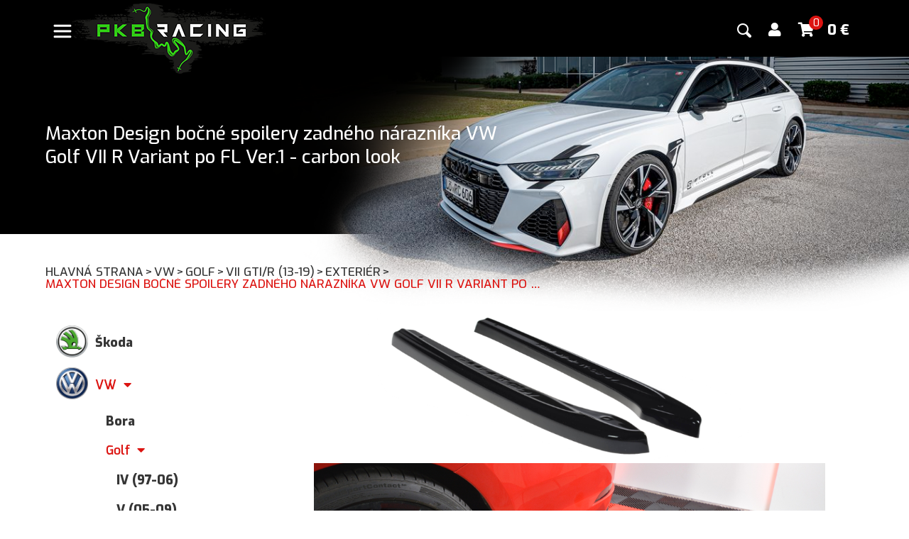

--- FILE ---
content_type: text/html; charset=UTF-8
request_url: https://www.pkb-racing.sk/sk/vw/golf/vii-gti-r-13-19/exterier/maxton-design-bocne-spoilery-zadneho-naraznika-vw-golf-vii-r-variant-po-fl-ver-1-carbon-look-12192.html
body_size: 14050
content:

<!DOCTYPE html>
<!--[if lt IE 7]>      <html lang="cs" class="no-js ie6 lt-ie9 lt-ie8 lt-ie7"> <![endif]-->
<!--[if IE 7]>         <html lang="cs" class="no-js ie7 lt-ie9 lt-ie8"> <![endif]-->
<!--[if IE 8]>         <html lang="cs" class="no-js ie8 lt-ie9"> <![endif]-->
<!--[if IE 9]>         <html lang="cs" class="no-js ie9"> <![endif]-->
<!--[if gt IE 9]><!--> <html lang="cs" class="no-js"> <!--<![endif]-->
<head>
    <!-- Google Tag Manager -->
    <script>(function(w,d,s,l,i){w[l]=w[l]||[];w[l].push({'gtm.start':
    new Date().getTime(),event:'gtm.js'});var f=d.getElementsByTagName(s)[0],
    j=d.createElement(s),dl=l!='dataLayer'?'&l='+l:'';j.async=true;j.src=
    'https://www.googletagmanager.com/gtm.js?id='+i+dl;f.parentNode.insertBefore(j,f);
    })(window,document,'script','dataLayer','GTM-PD4LZHD');</script>
    <!-- End Google Tag Manager -->
    <meta charset="utf-8" />
                <title>Maxton Design bočné spoilery zadného nárazníka VW Golf VII R Variant po FL Ver.1 - carbon look | PKB-Racing</title>
            <meta name="description" content="Maxton Design bočné spoilery zadného nárazníka VW Golf VII R Variant po FL Ver.1 - carbon look" />
            <meta name="keywords" content="Maxton Design bočné spoilery zadného nárazníka VW Golf VII R Variant po FL Ver.1 - carbon look" />
            <meta property="og:title" content="Maxton Design bočné spoilery zadného nárazníka VW Golf VII R Variant po FL Ver.1 - carbon look" />
            <meta property="og:description" content="Maxton Design bočné spoilery zadného nárazníka VW Golf VII R Variant po FL Ver.1 - carbon look"/>
            <meta property="og:site_name" content="PKB-Racing"/>
            <meta property="og:url" content="https://www.pkb-racing.sk/sk/vw/golf/vii-gti-r-13-19/exterier/maxton-design-bocne-spoilery-zadneho-naraznika-vw-golf-vii-r-variant-po-fl-ver-1-carbon-look-12192.html" /><meta property="og:image" content="https://www.pkb-racing.sk/files_web/shop/images/preview-800-600/43966-15152-maxton-design-bocne-spoilery-zadneho-naraznika-vw-golf-vii-r-variant-po-fl-ver-1-carbon-look.png"/>            <meta name="author" content="ManoloDesign s.r.o. - manolo@manolo.cz" />
            <meta name="robots" content="index,follow" />
                <meta name="viewport" content="width=device-width, initial-scale=1, maximum-scale=1, minimum-scale=1" />
    <script>
        document.documentElement.className = document.documentElement.className.replace(/(^|\s)no-js(\s|$)/, "$1js$2");
    </script>
    
    <link rel="preconnect" href="https://fonts.gstatic.com">
    <link href="https://fonts.googleapis.com/css2?family=Exo:wght@100;300;400;500;800&display=swap" rel="stylesheet"> 
    <link href="https://www.pkb-racing.sk/styles/style.css?v=1769151958" rel="stylesheet" media="screen" />

   

    <link rel="apple-touch-icon" sizes="180x180" href="https://www.pkb-racing.sk/img/ico/apple-touch-icon.png">
    <link rel="icon" type="image/png" sizes="32x32" href="https://www.pkb-racing.sk/img/ico/favicon-32x32.png">
    <link rel="icon" type="image/png" sizes="16x16" href="https://www.pkb-racing.sk/img/ico/favicon-16x16.png">
    <link rel="manifest" href="https://www.pkb-racing.sk/img/ico/site.webmanifest">
    <link rel="mask-icon" href="https://www.pkb-racing.sk/img/ico/safari-pinned-tab.svg" color="#5bbad5">
    <meta name="msapplication-TileColor" content="#da532c">
    <meta name="theme-color" content="#ffffff">



    <!--[if lt IE 9]>
    <script src="http://html5shiv.googlecode.com/svn/trunk/html5.js"></script>
    <![endif]-->
    <script type="text/javascript">
        var baseUrl = 'https://www.pkb-racing.sk/sk';
    </script>
</head>
<body class="productDetail">
    <script src="https://www.pkb-racing.sk/script/cookie/cookieconsent.js?v1769151958"></script>
    <script src="https://www.pkb-racing.sk/script/cookie/myCookie.js?v1769151958"></script>
<!-- Google Tag Manager (noscript) -->
<noscript><iframe src="https://www.googletagmanager.com/ns.html?id=GTM-PD4LZHD"
height="0" width="0" style="display:none;visibility:hidden"></iframe></noscript>
<!-- End Google Tag Manager (noscript) -->
<script>
    window.dataLayer = window.dataLayer || []
    dataLayer.push({
        
        'ecomm_page': 'page',
        'ecomm_page_type': 'page'
            });
</script>
    <header>
        <div class="inner">
            <div class="header_menuOpener">
                <p id="openedMenu">
                    <svg>
                        <symbol id="menu" viewBox="0 0 18 18"><path d="M16 5h-14c-.6 0-1-.4-1-1 0-.5.4-1 1-1h14c.5 0 1 .4 1 1s-.4 1-1 1zm-14 5h14c.5 0 1-.4 1-1 0-.5-.4-1-1-1h-14c-.6 0-1 .4-1 1s.4 1 1 1zm14 3h-14c-.5 0-1 .4-1 1 0 .5.4 1 1 1h14c.5 0 1-.4 1-1s-.4-1-1-1z"/></symbol>
                        <use xmlns:xlink="http://www.w3.org/1999/xlink" xlink:href="#menu"></use>
                    </svg>
                </p>
                <p id="closedMenu" class="header_menuOpener--hide">
                    <svg>
                        <symbol id="close" viewBox="0 0 30 30"><path d="M15 0c-8.3 0-15 6.7-15 15s6.7 15 15 15 15-6.7 15-15-6.7-15-15-15zm5.7 19.3c.4.4.4 1 0 1.4-.2.2-.4.3-.7.3s-.5-.1-.7-.3l-4.3-4.3-4.3 4.3c-.2.2-.4.3-.7.3s-.5-.1-.7-.3c-.4-.4-.4-1 0-1.4l4.3-4.3-4.3-4.3c-.4-.4-.4-1 0-1.4s1-.4 1.4 0l4.3 4.3 4.3-4.3c.4-.4 1-.4 1.4 0s.4 1 0 1.4l-4.3 4.3 4.3 4.3z"/></symbol>
                        <use xmlns:xlink="http://www.w3.org/1999/xlink" xlink:href="#close"></use>
                    </svg>
                </p>
            </div>
            <div class="header__logo">
                <a href="https://www.pkb-racing.sk/sk" title="PKB-Racing">
                    <img src="https://www.pkb-racing.sk/img/logo.png?v=5" title="PKB-Racing" />
                </a>
            </div>            
            <nav>
                <ul>
                    <li><a  href="https://www.pkb-racing.sk/sk/skoda" title="" data-id-menu="6">Škoda</a></li><li><a class="active" href="https://www.pkb-racing.sk/sk/vw" title="" data-id-menu="7">VW</a></li><li><a  href="https://www.pkb-racing.sk/sk/audi" title="Audi" data-id-menu="72">Audi</a></li><li><a  href="https://www.pkb-racing.sk/sk/porsche" title="Porsche" data-id-menu="77">Porsche</a></li><li><a  href="https://www.pkb-racing.sk/sk/seat" title="Seat" data-id-menu="78">Seat</a></li><li><a  href="https://www.pkb-racing.sk/sk/cupra" title="Cupra" data-id-menu="7658">Cupra</a></li><li><a  href="https://www.pkb-racing.sk/sk/ostatne-vozidla" title="" data-id-menu="425">Ostatné vozidlá</a></li>                </ul>
            </nav>
            <div class="header__right">
                <div class="header__search__panel">
                    <form action="https://www.pkb-racing.sk/sk/vyhledavani" method="get">
                        <i class="fa fa-search"></i>
                        
                        <input type="text" name="search" placeholder="Čo hľadáte?" autocomplete="off" />
                    </form>
                    <div class="header__searchWhisper__list"></div>
                </div><!--
                --><a class="header__search--mobile" href="JavaScript:void(0);" title="Vyhledat"></a><!--
                --><a class="header__account" href="https://www.pkb-racing.sk/sk/login" title="Účet"><i class="fas fa-user "></i></a><!--
                --><a class="header__basket" href="https://www.pkb-racing.sk/sk/kosik" title="Košík"><i class="fas fa-shopping-cart"></i><span class="header__basket__cnt">0</span></a><!--
                --><p class="header__basket__price">0 <span class="price__currency">€</span></p><!--

                --><p class="header__contact">
                    <i class="fas fa-phone-alt"></i>+421 911 234 281                    <span>Po - Pia  8:00 - 18:00</span>
                </p>
            </div>

            <div class="submenu" id="submenu6"><ul><li class="submenu__back"><a href="#" title="" data-id-menu-back="0">Zpět</a></li><li><a href="https://www.pkb-racing.sk/sk/skoda/fabia" title="Fabia" data-id-menu="6525">Fabia</a><ul id="submenu6525"><li class="submenu__back"><a href="#" title="" data-id-menu-back="6">Zpět na Fabia</a></li><li class="submenu__model"><a href="https://www.pkb-racing.sk/sk/skoda/fabia/i-6y-99-07" title="" data-id-menu="2" data-id-category="103">I 6Y (99-07)</a></li><li class="submenu__model"><a href="https://www.pkb-racing.sk/sk/skoda/fabia/ii-5j-07-14" title="" data-id-menu="2" data-id-category="104">II 5J (07-14)</a></li><li class="submenu__model"><a href="https://www.pkb-racing.sk/sk/skoda/fabia/iii-sk260-14-21" title="" data-id-menu="2" data-id-category="3927">III SK260 (14-21)</a></li><li class="submenu__model"><a href="https://www.pkb-racing.sk/sk/skoda/fabia/iv-21" title="" data-id-menu="2" data-id-category="6582">IV (21- )</a></li></ul></li></ul><ul><li><a href="https://www.pkb-racing.sk/sk/skoda/octavia" title="Octavia" data-id-menu="6526">Octavia</a><ul id="submenu6526"><li class="submenu__back"><a href="#" title="" data-id-menu-back="6">Zpět na Octavia</a></li><li class="submenu__model"><a href="https://www.pkb-racing.sk/sk/skoda/octavia/i-1u-96-10" title="" data-id-menu="2" data-id-category="105">I 1U (96-10)</a></li><li class="submenu__model"><a href="https://www.pkb-racing.sk/sk/skoda/octavia/ii-1z-06-13" title="" data-id-menu="2" data-id-category="106">II 1Z (06-13)</a></li><li class="submenu__model"><a href="https://www.pkb-racing.sk/sk/skoda/octavia/iii-5e-13-19" title="" data-id-menu="2" data-id-category="6609">III 5E (13-19)</a></li><li class="submenu__model"><a href="https://www.pkb-racing.sk/sk/skoda/octavia/iii-rs-5e-13-19" title="" data-id-menu="2" data-id-category="2852">III RS 5E (13-19)</a></li><li class="submenu__model"><a href="https://www.pkb-racing.sk/sk/skoda/octavia/iv-nx-20" title="" data-id-menu="2" data-id-category="6664">IV NX (20- )</a></li><li class="submenu__model"><a href="https://www.pkb-racing.sk/sk/skoda/octavia/iv-rs-nx-20" title="" data-id-menu="2" data-id-category="6719">IV RS NX (20- )</a></li></ul></li></ul><ul><li><a href="https://www.pkb-racing.sk/sk/skoda/superb" title="Superb" data-id-menu="6527">Superb</a><ul id="submenu6527"><li class="submenu__back"><a href="#" title="" data-id-menu-back="6">Zpět na Superb</a></li><li class="submenu__model"><a href="https://www.pkb-racing.sk/sk/skoda/superb/i-3u-02-08" title="" data-id-menu="2" data-id-category="107">I 3U (02-08)</a></li><li class="submenu__model"><a href="https://www.pkb-racing.sk/sk/skoda/superb/ii-3t-08-15" title="" data-id-menu="2" data-id-category="108">II 3T (08-15)</a></li><li class="submenu__model"><a href="https://www.pkb-racing.sk/sk/skoda/superb/iii-3v-15-23" title="" data-id-menu="2" data-id-category="3606">III 3V (15-23)</a></li><li class="submenu__model"><a href="https://www.pkb-racing.sk/sk/skoda/superb/iv-24" title="" data-id-menu="2" data-id-category="15349">IV (24- )</a></li></ul></li></ul><ul><li><a href="https://www.pkb-racing.sk/sk/skoda/yeti" title="Yeti" data-id-menu="6528">Yeti</a><ul id="submenu6528"><li class="submenu__back"><a href="#" title="" data-id-menu-back="6">Zpět na Yeti</a></li><li class="submenu__model"><a href="https://www.pkb-racing.sk/sk/skoda/yeti/5l-09-17" title="" data-id-menu="2" data-id-category="2609">5L (09-17)</a></li></ul></li></ul><ul><li><a href="https://www.pkb-racing.sk/sk/skoda/citigo" title="Citigo" data-id-menu="6529">Citigo</a><ul id="submenu6529"><li class="submenu__back"><a href="#" title="" data-id-menu-back="6">Zpět na Citigo</a></li><li class="submenu__model"><a href="https://www.pkb-racing.sk/sk/skoda/citigo/11" title="" data-id-menu="2" data-id-category="3413">(11- )</a></li></ul></li></ul><ul><li><a href="https://www.pkb-racing.sk/sk/skoda/kamiq" title="Kamiq" data-id-menu="6530">Kamiq</a><ul id="submenu6530"><li class="submenu__back"><a href="#" title="" data-id-menu-back="6">Zpět na Kamiq</a></li><li class="submenu__model"><a href="https://www.pkb-racing.sk/sk/skoda/kamiq/19" title="" data-id-menu="2" data-id-category="6370">(19- )</a></li></ul></li></ul><ul><li><a href="https://www.pkb-racing.sk/sk/skoda/kodiaq" title="Kodiaq" data-id-menu="6531">Kodiaq</a><ul id="submenu6531"><li class="submenu__back"><a href="#" title="" data-id-menu-back="6">Zpět na Kodiaq</a></li><li class="submenu__model"><a href="https://www.pkb-racing.sk/sk/skoda/kodiaq/16-23" title="" data-id-menu="2" data-id-category="6391">(16-23)</a></li><li class="submenu__model"><a href="https://www.pkb-racing.sk/sk/skoda/kodiaq/ii-24" title="" data-id-menu="2" data-id-category="15425">II (24- )</a></li></ul></li></ul><ul><li><a href="https://www.pkb-racing.sk/sk/skoda/karoq" title="Karoq" data-id-menu="6532">Karoq</a><ul id="submenu6532"><li class="submenu__back"><a href="#" title="" data-id-menu-back="6">Zpět na Karoq</a></li><li class="submenu__model"><a href="https://www.pkb-racing.sk/sk/skoda/karoq/17" title="" data-id-menu="2" data-id-category="6393">(17- )</a></li></ul></li></ul><ul><li><a href="https://www.pkb-racing.sk/sk/skoda/scala" title="Scala" data-id-menu="6533">Scala</a><ul id="submenu6533"><li class="submenu__back"><a href="#" title="" data-id-menu-back="6">Zpět na Scala</a></li><li class="submenu__model"><a href="https://www.pkb-racing.sk/sk/skoda/scala/19" title="" data-id-menu="2" data-id-category="6395">(19- )</a></li></ul></li></ul><ul><li><a href="https://www.pkb-racing.sk/sk/skoda/rapid" title="Rapid" data-id-menu="6534">Rapid</a><ul id="submenu6534"><li class="submenu__back"><a href="#" title="" data-id-menu-back="6">Zpět na Rapid</a></li><li class="submenu__model"><a href="https://www.pkb-racing.sk/sk/skoda/rapid/12-18" title="" data-id-menu="2" data-id-category="6397">(12-18)</a></li></ul></li></ul></div><div class="submenu" id="submenu7"><ul><li class="submenu__back"><a href="#" title="" data-id-menu-back="0">Zpět</a></li><li><a href="https://www.pkb-racing.sk/sk/vw/bora" title="Bora" data-id-menu="6535">Bora</a><ul id="submenu6535"><li class="submenu__back"><a href="#" title="" data-id-menu-back="7">Zpět na Bora</a></li><li class="submenu__model"><a href="https://www.pkb-racing.sk/sk/vw/bora/98-06" title="" data-id-menu="2" data-id-category="109">(98-06)</a></li></ul></li></ul><ul><li><a href="https://www.pkb-racing.sk/sk/vw/golf" title="Golf" data-id-menu="6536">Golf</a><ul id="submenu6536"><li class="submenu__back"><a href="#" title="" data-id-menu-back="7">Zpět na Golf</a></li><li class="submenu__model"><a href="https://www.pkb-racing.sk/sk/vw/golf/iv-97-06" title="" data-id-menu="2" data-id-category="110">IV (97-06)</a></li><li class="submenu__model"><a href="https://www.pkb-racing.sk/sk/vw/golf/v-05-09" title="" data-id-menu="2" data-id-category="111">V (05-09)</a></li><li class="submenu__model"><a href="https://www.pkb-racing.sk/sk/vw/golf/vi-09-13" title="" data-id-menu="2" data-id-category="112">VI (09-13)</a></li><li class="submenu__model"><a href="https://www.pkb-racing.sk/sk/vw/golf/vii-13-19" title="" data-id-menu="2" data-id-category="6774">VII (13-19)</a></li><li class="submenu__model"><a href="https://www.pkb-racing.sk/sk/vw/golf/vii-gti-r-13-19" title="" data-id-menu="2" data-id-category="2877">VII GTI/R (13-19)</a></li><li class="submenu__model"><a href="https://www.pkb-racing.sk/sk/vw/golf/viii-19" title="" data-id-menu="2" data-id-category="6829">VIII (19- )</a></li><li class="submenu__model"><a href="https://www.pkb-racing.sk/sk/vw/golf/viii-gti-r-19" title="" data-id-menu="2" data-id-category="6884">VIII GTI/R (19- )</a></li></ul></li></ul><ul><li><a href="https://www.pkb-racing.sk/sk/vw/jetta" title="Jetta" data-id-menu="6537">Jetta</a><ul id="submenu6537"><li class="submenu__back"><a href="#" title="" data-id-menu-back="7">Zpět na Jetta</a></li><li class="submenu__model"><a href="https://www.pkb-racing.sk/sk/vw/jetta/06-10" title="" data-id-menu="2" data-id-category="114">(06-10)</a></li><li class="submenu__model"><a href="https://www.pkb-racing.sk/sk/vw/jetta/10-18" title="" data-id-menu="2" data-id-category="115">(10-18)</a></li></ul></li></ul><ul><li><a href="https://www.pkb-racing.sk/sk/vw/polo" title="Polo" data-id-menu="6538">Polo</a><ul id="submenu6538"><li class="submenu__back"><a href="#" title="" data-id-menu-back="7">Zpět na Polo</a></li><li class="submenu__model"><a href="https://www.pkb-racing.sk/sk/vw/polo/6n-99-02" title="" data-id-menu="2" data-id-category="116">6N (99-02)</a></li><li class="submenu__model"><a href="https://www.pkb-racing.sk/sk/vw/polo/9n-02-09" title="" data-id-menu="2" data-id-category="117">9N (02-09)</a></li><li class="submenu__model"><a href="https://www.pkb-racing.sk/sk/vw/polo/6r-09-17" title="" data-id-menu="2" data-id-category="118">6R (09-17)</a></li><li class="submenu__model"><a href="https://www.pkb-racing.sk/sk/vw/polo/aw-18" title="" data-id-menu="2" data-id-category="6403">AW (18- )</a></li></ul></li></ul><ul><li><a href="https://www.pkb-racing.sk/sk/vw/scirocco" title="Scirocco" data-id-menu="6539">Scirocco</a><ul id="submenu6539"><li class="submenu__back"><a href="#" title="" data-id-menu-back="7">Zpět na Scirocco</a></li><li class="submenu__model"><a href="https://www.pkb-racing.sk/sk/vw/scirocco/08-17" title="" data-id-menu="2" data-id-category="378">(08-17)</a></li></ul></li></ul><ul><li><a href="https://www.pkb-racing.sk/sk/vw/passat" title="Passat" data-id-menu="6540">Passat</a><ul id="submenu6540"><li class="submenu__back"><a href="#" title="" data-id-menu-back="7">Zpět na Passat</a></li><li class="submenu__model"><a href="https://www.pkb-racing.sk/sk/vw/passat/b6-05-10" title="" data-id-menu="2" data-id-category="2641">B6 (05-10)</a></li><li class="submenu__model"><a href="https://www.pkb-racing.sk/sk/vw/passat/b7-10-14" title="" data-id-menu="2" data-id-category="2642">B7 (10-14)</a></li><li class="submenu__model"><a href="https://www.pkb-racing.sk/sk/vw/passat/b8-14-23" title="" data-id-menu="2" data-id-category="4299">B8 (14-23)</a></li><li class="submenu__model"><a href="https://www.pkb-racing.sk/sk/vw/passat/cc-08-16" title="" data-id-menu="2" data-id-category="2643">CC (08-16)</a></li><li class="submenu__model"><a href="https://www.pkb-racing.sk/sk/vw/passat/b9-24" title="B9 (24-)" data-id-menu="2" data-id-category="15272">B9 (24-)</a></li></ul></li></ul><ul><li><a href="https://www.pkb-racing.sk/sk/vw/tiguan" title="Tiguan" data-id-menu="6541">Tiguan</a><ul id="submenu6541"><li class="submenu__back"><a href="#" title="" data-id-menu-back="7">Zpět na Tiguan</a></li><li class="submenu__model"><a href="https://www.pkb-racing.sk/sk/vw/tiguan/5n-07-16" title="" data-id-menu="2" data-id-category="2739">5N (07-16)</a></li><li class="submenu__model"><a href="https://www.pkb-racing.sk/sk/vw/tiguan/mqb-16-23" title="Tiguan MQB (16-23)" data-id-menu="2" data-id-category="4324">MQB (16-23)</a></li><li class="submenu__model"><a href="https://www.pkb-racing.sk/sk/vw/tiguan/iii-24" title="Tiguan III (24- )" data-id-menu="2" data-id-category="15501">III (24- )</a></li></ul></li></ul><ul><li><a href="https://www.pkb-racing.sk/sk/vw/touran" title="Touran" data-id-menu="6542">Touran</a><ul id="submenu6542"><li class="submenu__back"><a href="#" title="" data-id-menu-back="7">Zpět na Touran</a></li><li class="submenu__model"><a href="https://www.pkb-racing.sk/sk/vw/touran/1t-03-15" title="" data-id-menu="2" data-id-category="4228">1T (03-15)</a></li><li class="submenu__model"><a href="https://www.pkb-racing.sk/sk/vw/touran/mqb-15" title="" data-id-menu="2" data-id-category="4243">MQB (15- )</a></li></ul></li></ul><ul><li><a href="https://www.pkb-racing.sk/sk/vw/arteon" title="Arteon" data-id-menu="6543">Arteon</a><ul id="submenu6543"><li class="submenu__back"><a href="#" title="" data-id-menu-back="7">Zpět na Arteon</a></li><li class="submenu__model"><a href="https://www.pkb-racing.sk/sk/vw/arteon/17" title="" data-id-menu="2" data-id-category="4317">(17- )</a></li></ul></li></ul><ul><li><a href="https://www.pkb-racing.sk/sk/vw/amarok" title="Amarok" data-id-menu="6544">Amarok</a><ul id="submenu6544"><li class="submenu__back"><a href="#" title="" data-id-menu-back="7">Zpět na Amarok</a></li><li class="submenu__model"><a href="https://www.pkb-racing.sk/sk/vw/amarok/10-20" title="" data-id-menu="2" data-id-category="6399">(10-20)</a></li><li class="submenu__model"><a href="https://www.pkb-racing.sk/sk/vw/amarok/ii-22" title="" data-id-menu="2" data-id-category="15577">II (22- )</a></li></ul></li></ul><ul><li><a href="https://www.pkb-racing.sk/sk/vw/beetle" title="Beetle" data-id-menu="6545">Beetle</a><ul id="submenu6545"><li class="submenu__back"><a href="#" title="" data-id-menu-back="7">Zpět na Beetle</a></li><li class="submenu__model"><a href="https://www.pkb-racing.sk/sk/vw/beetle/a5-11-19" title="" data-id-menu="2" data-id-category="6401">A5 (11-19)</a></li></ul></li></ul><ul><li><a href="https://www.pkb-racing.sk/sk/vw/up" title="UP!" data-id-menu="6546">UP!</a><ul id="submenu6546"><li class="submenu__back"><a href="#" title="" data-id-menu-back="7">Zpět na UP!</a></li><li class="submenu__model"><a href="https://www.pkb-racing.sk/sk/vw/up/11" title="" data-id-menu="2" data-id-category="6405">(11- )</a></li></ul></li></ul><ul><li><a href="https://www.pkb-racing.sk/sk/vw/t-roc" title="T-Roc" data-id-menu="6547">T-Roc</a><ul id="submenu6547"><li class="submenu__back"><a href="#" title="" data-id-menu-back="7">Zpět na T-Roc</a></li><li class="submenu__model"><a href="https://www.pkb-racing.sk/sk/vw/t-roc/17" title="" data-id-menu="2" data-id-category="6447">(17- )</a></li></ul></li></ul></div><div class="submenu" id="submenu72"><ul><li class="submenu__back"><a href="#" title="" data-id-menu-back="0">Zpět</a></li><li><a href="https://www.pkb-racing.sk/sk/audi/a1" title="A1" data-id-menu="6566">A1</a><ul id="submenu6566"><li class="submenu__back"><a href="#" title="" data-id-menu-back="72">Zpět na A1</a></li><li class="submenu__model"><a href="https://www.pkb-racing.sk/sk/audi/a1/8x-10-18" title="" data-id-menu="2" data-id-category="6407">8X (10-18)</a></li><li class="submenu__model"><a href="https://www.pkb-racing.sk/sk/audi/a1/gb-18" title="" data-id-menu="2" data-id-category="6409">GB (18- )</a></li></ul></li></ul><ul><li><a href="https://www.pkb-racing.sk/sk/audi/s1" title="S1" data-id-menu="6567">S1</a><ul id="submenu6567"><li class="submenu__back"><a href="#" title="" data-id-menu-back="72">Zpět na S1</a></li><li class="submenu__model"><a href="https://www.pkb-racing.sk/sk/audi/s1/8x-15-18" title="" data-id-menu="2" data-id-category="6411">8X (15-18)</a></li></ul></li></ul><ul><li><a href="https://www.pkb-racing.sk/sk/audi/a3" title="A3" data-id-menu="6548">A3</a><ul id="submenu6548"><li class="submenu__back"><a href="#" title="" data-id-menu-back="72">Zpět na A3</a></li><li class="submenu__model"><a href="https://www.pkb-racing.sk/sk/audi/a3/8l-96-03" title="" data-id-menu="2" data-id-category="80">8L (96-03)</a></li><li class="submenu__model"><a href="https://www.pkb-racing.sk/sk/audi/a3/8p-03-12" title="" data-id-menu="2" data-id-category="81">8P (03-12)</a></li><li class="submenu__model"><a href="https://www.pkb-racing.sk/sk/audi/a3/8v-12-20" title="" data-id-menu="2" data-id-category="2909">8V (12-20)</a></li><li class="submenu__model"><a href="https://www.pkb-racing.sk/sk/audi/a3/8y-20" title="" data-id-menu="2" data-id-category="6990">8Y (20- )</a></li></ul></li></ul><ul><li><a href="https://www.pkb-racing.sk/sk/audi/s3" title="S3" data-id-menu="6549">S3</a><ul id="submenu6549"><li class="submenu__back"><a href="#" title="" data-id-menu-back="72">Zpět na S3</a></li><li class="submenu__model"><a href="https://www.pkb-racing.sk/sk/audi/s3/8l-99-03" title="" data-id-menu="2" data-id-category="82">8L (99-03)</a></li><li class="submenu__model"><a href="https://www.pkb-racing.sk/sk/audi/s3/8p-06-12" title="" data-id-menu="2" data-id-category="83">8P (06-12)</a></li><li class="submenu__model"><a href="https://www.pkb-racing.sk/sk/audi/s3/8v-12-20" title="" data-id-menu="2" data-id-category="2910">8V (12-20)</a></li><li class="submenu__model"><a href="https://www.pkb-racing.sk/sk/audi/s3/8y-20" title="" data-id-menu="2" data-id-category="7040">8Y (20-)</a></li></ul></li></ul><ul><li><a href="https://www.pkb-racing.sk/sk/audi/rs3" title="RS3" data-id-menu="6557">RS3</a><ul id="submenu6557"><li class="submenu__back"><a href="#" title="" data-id-menu-back="72">Zpět na RS3</a></li><li class="submenu__model"><a href="https://www.pkb-racing.sk/sk/audi/rs3/8p-10-13" title="" data-id-menu="2" data-id-category="1737">8P (10-13)</a></li><li class="submenu__model"><a href="https://www.pkb-racing.sk/sk/audi/rs3/8v-15-20" title="" data-id-menu="2" data-id-category="3904">8V (15-20)</a></li><li class="submenu__model"><a href="https://www.pkb-racing.sk/sk/audi/rs3/8y-20" title="" data-id-menu="2" data-id-category="7194">8Y (20- )</a></li></ul></li></ul><ul><li><a href="https://www.pkb-racing.sk/sk/audi/tt" title="TT" data-id-menu="6550">TT</a><ul id="submenu6550"><li class="submenu__back"><a href="#" title="" data-id-menu-back="72">Zpět na TT</a></li><li class="submenu__model"><a href="https://www.pkb-racing.sk/sk/audi/tt/8n-98-06" title="" data-id-menu="2" data-id-category="84">8N (98-06)</a></li><li class="submenu__model"><a href="https://www.pkb-racing.sk/sk/audi/tt/8j-06-15" title="" data-id-menu="2" data-id-category="85">8J (06-15)</a></li><li class="submenu__model"><a href="https://www.pkb-racing.sk/sk/audi/tt/8s-15-23" title="" data-id-menu="2" data-id-category="3523">8S (15-23)</a></li></ul></li></ul><ul><li><a href="https://www.pkb-racing.sk/sk/audi/tts" title="TTS" data-id-menu="6556">TTS</a><ul id="submenu6556"><li class="submenu__back"><a href="#" title="" data-id-menu-back="72">Zpět na TTS</a></li><li class="submenu__model"><a href="https://www.pkb-racing.sk/sk/audi/tts/8j-07-15" title="" data-id-menu="2" data-id-category="386">8J (07-15)</a></li><li class="submenu__model"><a href="https://www.pkb-racing.sk/sk/audi/tts/8s-15-23" title="" data-id-menu="2" data-id-category="3524">8S (15-23)</a></li></ul></li></ul><ul><li><a href="https://www.pkb-racing.sk/sk/audi/tt-rs" title="TT RS" data-id-menu="7193">TT RS</a><ul id="submenu7193"><li class="submenu__back"><a href="#" title="" data-id-menu-back="72">Zpět na TT RS</a></li><li class="submenu__model"><a href="https://www.pkb-racing.sk/sk/audi/tt-rs/8j-09-14" title="" data-id-menu="2" data-id-category="89">8J (09-14)</a></li><li class="submenu__model"><a href="https://www.pkb-racing.sk/sk/audi/tt-rs/8s-14-23" title="" data-id-menu="2" data-id-category="4403">8S (14-23)</a></li></ul></li></ul><ul><li><a href="https://www.pkb-racing.sk/sk/audi/a4" title="A4" data-id-menu="6551">A4</a><ul id="submenu6551"><li class="submenu__back"><a href="#" title="" data-id-menu-back="72">Zpět na A4</a></li><li class="submenu__model"><a href="https://www.pkb-racing.sk/sk/audi/a4/b5-94-01" title="" data-id-menu="2" data-id-category="86">B5 (94-01)</a></li><li class="submenu__model"><a href="https://www.pkb-racing.sk/sk/audi/a4/b6-01-05" title="" data-id-menu="2" data-id-category="87">B6 (01-05)</a></li><li class="submenu__model"><a href="https://www.pkb-racing.sk/sk/audi/a4/b7-05-08" title="" data-id-menu="2" data-id-category="88">B7 (05-08)</a></li><li class="submenu__model"><a href="https://www.pkb-racing.sk/sk/audi/a4/b8-08-16" title="" data-id-menu="2" data-id-category="1671">B8 (08-16)</a></li><li class="submenu__model"><a href="https://www.pkb-racing.sk/sk/audi/a4/b9-16" title="" data-id-menu="2" data-id-category="6413">B9 (16- )</a></li></ul></li></ul><ul><li><a href="https://www.pkb-racing.sk/sk/audi/s4" title="S4" data-id-menu="6554">S4</a><ul id="submenu6554"><li class="submenu__back"><a href="#" title="" data-id-menu-back="72">Zpět na S4</a></li><li class="submenu__model"><a href="https://www.pkb-racing.sk/sk/audi/s4/b5-97-02" title="" data-id-menu="2" data-id-category="92">B5 (97-02)</a></li><li class="submenu__model"><a href="https://www.pkb-racing.sk/sk/audi/s4/b6-03-05" title="" data-id-menu="2" data-id-category="93">B6 (03-05)</a></li><li class="submenu__model"><a href="https://www.pkb-racing.sk/sk/audi/s4/b7-06-08" title="" data-id-menu="2" data-id-category="94">B7 (06-08)</a></li><li class="submenu__model"><a href="https://www.pkb-racing.sk/sk/audi/s4/b8-08-16" title="" data-id-menu="2" data-id-category="1829">B8 (08-16)</a></li><li class="submenu__model"><a href="https://www.pkb-racing.sk/sk/audi/s4/b9-16" title="" data-id-menu="2" data-id-category="6421">B9 (16- )</a></li></ul></li></ul><ul><li><a href="https://www.pkb-racing.sk/sk/audi/rs4" title="RS4" data-id-menu="6555">RS4</a><ul id="submenu6555"><li class="submenu__back"><a href="#" title="" data-id-menu-back="72">Zpět na RS4</a></li><li class="submenu__model"><a href="https://www.pkb-racing.sk/sk/audi/rs4/b5-00-01" title="" data-id-menu="2" data-id-category="95">B5 (00-01)</a></li><li class="submenu__model"><a href="https://www.pkb-racing.sk/sk/audi/rs4/b7-05-09" title="" data-id-menu="2" data-id-category="96">B7 (05-09)</a></li><li class="submenu__model"><a href="https://www.pkb-racing.sk/sk/audi/rs4/b8-12-15" title="" data-id-menu="2" data-id-category="1831">B8 (12-15)</a></li><li class="submenu__model"><a href="https://www.pkb-racing.sk/sk/audi/rs4/b9-18" title="" data-id-menu="2" data-id-category="6429">B9 (18- )</a></li></ul></li></ul><ul><li><a href="https://www.pkb-racing.sk/sk/audi/a5" title="A5" data-id-menu="6552">A5</a><ul id="submenu6552"><li class="submenu__back"><a href="#" title="" data-id-menu-back="72">Zpět na A5</a></li><li class="submenu__model"><a href="https://www.pkb-racing.sk/sk/audi/a5/b8-07-16" title="" data-id-menu="2" data-id-category="90">B8 (07-16)</a></li><li class="submenu__model"><a href="https://www.pkb-racing.sk/sk/audi/a5/b9-16-24" title="" data-id-menu="2" data-id-category="6415">B9 (16-24)</a></li><li class="submenu__model"><a href="https://www.pkb-racing.sk/sk/audi/a5/b10-24" title="" data-id-menu="2" data-id-category="15653">B10 (24- )</a></li></ul></li></ul><ul><li><a href="https://www.pkb-racing.sk/sk/audi/s5" title="S5" data-id-menu="6568">S5</a><ul id="submenu6568"><li class="submenu__back"><a href="#" title="" data-id-menu-back="72">Zpět na S5</a></li><li class="submenu__model"><a href="https://www.pkb-racing.sk/sk/audi/s5/b8-07-16" title="" data-id-menu="2" data-id-category="6423">B8 (07-16)</a></li><li class="submenu__model"><a href="https://www.pkb-racing.sk/sk/audi/s5/b9-17-24" title="" data-id-menu="2" data-id-category="6425">B9 (17-24)</a></li><li class="submenu__model"><a href="https://www.pkb-racing.sk/sk/audi/s5/b10-24" title="" data-id-menu="2" data-id-category="15729">B10 (24- )</a></li></ul></li></ul><ul><li><a href="https://www.pkb-racing.sk/sk/audi/rs5" title="RS5" data-id-menu="6561">RS5</a><ul id="submenu6561"><li class="submenu__back"><a href="#" title="" data-id-menu-back="72">Zpět na RS5</a></li><li class="submenu__model"><a href="https://www.pkb-racing.sk/sk/audi/rs5/b8-09-17" title="" data-id-menu="2" data-id-category="1832">B8 (09-17)</a></li><li class="submenu__model"><a href="https://www.pkb-racing.sk/sk/audi/rs5/b9-17" title="" data-id-menu="2" data-id-category="6431">B9 (17- )</a></li></ul></li></ul><ul><li><a href="https://www.pkb-racing.sk/sk/audi/a6" title="A6" data-id-menu="6558">A6</a><ul id="submenu6558"><li class="submenu__back"><a href="#" title="" data-id-menu-back="72">Zpět na A6</a></li><li class="submenu__model"><a href="https://www.pkb-racing.sk/sk/audi/a6/c6-05-11" title="" data-id-menu="2" data-id-category="1826">C6 (05-11)</a></li><li class="submenu__model"><a href="https://www.pkb-racing.sk/sk/audi/a6/c7-11-18" title="" data-id-menu="2" data-id-category="1827">C7 (11-18)</a></li><li class="submenu__model"><a href="https://www.pkb-racing.sk/sk/audi/a6/c8-18" title="" data-id-menu="2" data-id-category="6417">C8 (18- )</a></li><li class="submenu__model"><a href="https://www.pkb-racing.sk/sk/audi/a6/c9-25" title="" data-id-menu="2" data-id-category="15805">C9 (25- )</a></li></ul></li></ul><ul><li><a href="https://www.pkb-racing.sk/sk/audi/s6" title="S6" data-id-menu="6564">S6</a><ul id="submenu6564"><li class="submenu__back"><a href="#" title="" data-id-menu-back="72">Zpět na S6</a></li><li class="submenu__model"><a href="https://www.pkb-racing.sk/sk/audi/s6/c6-06-11" title="" data-id-menu="2" data-id-category="6463">C6 (06-11)</a></li><li class="submenu__model"><a href="https://www.pkb-racing.sk/sk/audi/s6/c7-11-18" title="" data-id-menu="2" data-id-category="4142">C7 (11-18)</a></li><li class="submenu__model"><a href="https://www.pkb-racing.sk/sk/audi/s6/c8-18" title="" data-id-menu="2" data-id-category="14500">C8 (18-)</a></li></ul></li></ul><ul><li><a href="https://www.pkb-racing.sk/sk/audi/rs6" title="RS6" data-id-menu="6560">RS6</a><ul id="submenu6560"><li class="submenu__back"><a href="#" title="" data-id-menu-back="72">Zpět na RS6</a></li><li class="submenu__model"><a href="https://www.pkb-racing.sk/sk/audi/rs6/c5-02-04" title="" data-id-menu="2" data-id-category="1924">C5 (02-04)</a></li><li class="submenu__model"><a href="https://www.pkb-racing.sk/sk/audi/rs6/c6-07-11" title="" data-id-menu="2" data-id-category="1830">C6 (07-11)</a></li><li class="submenu__model"><a href="https://www.pkb-racing.sk/sk/audi/rs6/c7-13-19" title="" data-id-menu="2" data-id-category="2810">C7 (13-19)</a></li><li class="submenu__model"><a href="https://www.pkb-racing.sk/sk/audi/rs6/c8-19" title="" data-id-menu="2" data-id-category="6466">C8 (19- )</a></li></ul></li></ul><ul><li><a href="https://www.pkb-racing.sk/sk/audi/a7" title="A7" data-id-menu="6559">A7</a><ul id="submenu6559"><li class="submenu__back"><a href="#" title="" data-id-menu-back="72">Zpět na A7</a></li><li class="submenu__model"><a href="https://www.pkb-racing.sk/sk/audi/a7/c7-10-17" title="" data-id-menu="2" data-id-category="1828">C7 (10-17)</a></li><li class="submenu__model"><a href="https://www.pkb-racing.sk/sk/audi/a7/c8-18" title="" data-id-menu="2" data-id-category="6419">C8 (18- )</a></li></ul></li></ul><ul><li><a href="https://www.pkb-racing.sk/sk/audi/s7" title="S7" data-id-menu="6565">S7</a><ul id="submenu6565"><li class="submenu__back"><a href="#" title="" data-id-menu-back="72">Zpět na S7</a></li><li class="submenu__model"><a href="https://www.pkb-racing.sk/sk/audi/s7/c7-11-17" title="" data-id-menu="2" data-id-category="4143">C7 (11-17)</a></li><li class="submenu__model"><a href="https://www.pkb-racing.sk/sk/audi/s7/c8-18" title="" data-id-menu="2" data-id-category="14576">C8 (18-)</a></li></ul></li></ul><ul><li><a href="https://www.pkb-racing.sk/sk/audi/rs7" title="RS7" data-id-menu="6563">RS7</a><ul id="submenu6563"><li class="submenu__back"><a href="#" title="" data-id-menu-back="72">Zpět na RS7</a></li><li class="submenu__model"><a href="https://www.pkb-racing.sk/sk/audi/rs7/4g-13-19" title="" data-id-menu="2" data-id-category="2803">4G (13-19)</a></li><li class="submenu__model"><a href="https://www.pkb-racing.sk/sk/audi/rs7/c8-19" title="" data-id-menu="2" data-id-category="6520">C8 (19- )</a></li></ul></li></ul><ul><li><a href="https://www.pkb-racing.sk/sk/audi/a8" title="A8" data-id-menu="14957">A8</a><ul id="submenu14957"><li class="submenu__back"><a href="#" title="" data-id-menu-back="72">Zpět na A8</a></li><li class="submenu__model"><a href="https://www.pkb-racing.sk/sk/audi/a8/d5-17" title="" data-id-menu="2" data-id-category="14958">D5 (17-)</a></li></ul></li></ul><ul><li><a href="https://www.pkb-racing.sk/sk/audi/s8" title="S8" data-id-menu="6569">S8</a><ul id="submenu6569"><li class="submenu__back"><a href="#" title="" data-id-menu-back="72">Zpět na S8</a></li><li class="submenu__model"><a href="https://www.pkb-racing.sk/sk/audi/s8/d4-2012-2018" title="" data-id-menu="2" data-id-category="6427">D4 (2012-2018)</a></li><li class="submenu__model"><a href="https://www.pkb-racing.sk/sk/audi/s8/d5-2019" title="" data-id-menu="2" data-id-category="14652">D5 (2019-)</a></li></ul></li></ul><ul><li><a href="https://www.pkb-racing.sk/sk/audi/r8" title="R8" data-id-menu="6553">R8</a><ul id="submenu6553"><li class="submenu__back"><a href="#" title="" data-id-menu-back="72">Zpět na R8</a></li><li class="submenu__model"><a href="https://www.pkb-racing.sk/sk/audi/r8/type-42-07-15" title="" data-id-menu="2" data-id-category="91">Type 42 (07-15)</a></li><li class="submenu__model"><a href="https://www.pkb-racing.sk/sk/audi/r8/type-4s-15" title="" data-id-menu="2" data-id-category="7898">Type 4S (15- )</a></li></ul></li></ul><ul><li><a href="https://www.pkb-racing.sk/sk/audi/q2" title="Q2" data-id-menu="14346">Q2</a><ul id="submenu14346"><li class="submenu__back"><a href="#" title="" data-id-menu-back="72">Zpět na Q2</a></li><li class="submenu__model"><a href="https://www.pkb-racing.sk/sk/audi/q2/2016" title="" data-id-menu="2" data-id-category="14347">(2016-)</a></li></ul></li></ul><ul><li><a href="https://www.pkb-racing.sk/sk/audi/sq2" title="SQ2" data-id-menu="6571">SQ2</a><ul id="submenu6571"><li class="submenu__back"><a href="#" title="" data-id-menu-back="72">Zpět na SQ2</a></li><li class="submenu__model"><a href="https://www.pkb-racing.sk/sk/audi/sq2/2018" title="" data-id-menu="2" data-id-category="6453">(2018-)</a></li></ul></li></ul><ul><li><a href="https://www.pkb-racing.sk/sk/audi/q3" title="Q3" data-id-menu="6570">Q3</a><ul id="submenu6570"><li class="submenu__back"><a href="#" title="" data-id-menu-back="72">Zpět na Q3</a></li><li class="submenu__model"><a href="https://www.pkb-racing.sk/sk/audi/q3/8u-2011-2018" title="" data-id-menu="2" data-id-category="6449">8U (2011-2018)</a></li><li class="submenu__model"><a href="https://www.pkb-racing.sk/sk/audi/q3/f3-2018" title="" data-id-menu="2" data-id-category="14117">F3 (2018-)</a></li></ul></li></ul><ul><li><a href="https://www.pkb-racing.sk/sk/audi/rs-q3" title="RS Q3" data-id-menu="7229">RS Q3</a><ul id="submenu7229"><li class="submenu__back"><a href="#" title="" data-id-menu-back="72">Zpět na RS Q3</a></li><li class="submenu__model"><a href="https://www.pkb-racing.sk/sk/audi/rs-q3/8u-11-18" title="" data-id-menu="2" data-id-category="7230">8U (11-18)</a></li><li class="submenu__model"><a href="https://www.pkb-racing.sk/sk/audi/rs-q3/f3-18" title="" data-id-menu="2" data-id-category="7233">F3 (18- )</a></li></ul></li></ul><ul><li><a href="https://www.pkb-racing.sk/sk/audi/q5" title="Q5" data-id-menu="14193">Q5</a><ul id="submenu14193"><li class="submenu__back"><a href="#" title="" data-id-menu-back="72">Zpět na Q5</a></li><li class="submenu__model"><a href="https://www.pkb-racing.sk/sk/audi/q5/b8-2008-2017" title="" data-id-menu="2" data-id-category="14194">B8 (2008-2017)</a></li><li class="submenu__model"><a href="https://www.pkb-racing.sk/sk/audi/q5/b9-2017-2024" title="" data-id-menu="2" data-id-category="14270">B9 (2017-2024)</a></li><li class="submenu__model"><a href="https://www.pkb-racing.sk/sk/audi/q5/iii-2024" title="" data-id-menu="2" data-id-category="15881">III (2024-)</a></li></ul></li></ul><ul><li><a href="https://www.pkb-racing.sk/sk/audi/sq5" title="SQ5" data-id-menu="14423">SQ5</a><ul id="submenu14423"><li class="submenu__back"><a href="#" title="" data-id-menu-back="72">Zpět na SQ5</a></li><li class="submenu__model"><a href="https://www.pkb-racing.sk/sk/audi/sq5/2018-2024" title="" data-id-menu="2" data-id-category="14424">(2018-2024)</a></li><li class="submenu__model"><a href="https://www.pkb-racing.sk/sk/audi/sq5/2024" title="" data-id-menu="2" data-id-category="15957">(2024-)</a></li></ul></li></ul><ul><li><a href="https://www.pkb-racing.sk/sk/audi/q7" title="Q7" data-id-menu="6562">Q7</a><ul id="submenu6562"><li class="submenu__back"><a href="#" title="" data-id-menu-back="72">Zpět na Q7</a></li><li class="submenu__model"><a href="https://www.pkb-racing.sk/sk/audi/q7/4l-06-15" title="" data-id-menu="2" data-id-category="1833">4L (06-15)</a></li><li class="submenu__model"><a href="https://www.pkb-racing.sk/sk/audi/q7/4m-15" title="" data-id-menu="2" data-id-category="14728">4M (15-)</a></li></ul></li></ul><ul><li><a href="https://www.pkb-racing.sk/sk/audi/sq7" title="SQ7" data-id-menu="14804">SQ7</a><ul id="submenu14804"><li class="submenu__back"><a href="#" title="" data-id-menu-back="72">Zpět na SQ7</a></li><li class="submenu__model"><a href="https://www.pkb-racing.sk/sk/audi/sq7/16" title="" data-id-menu="2" data-id-category="14805">(16-)</a></li></ul></li></ul><ul><li><a href="https://www.pkb-racing.sk/sk/audi/q8" title="Q8" data-id-menu="15034">Q8</a><ul id="submenu15034"><li class="submenu__back"><a href="#" title="" data-id-menu-back="72">Zpět na Q8</a></li><li class="submenu__model"><a href="https://www.pkb-racing.sk/sk/audi/q8/18" title="" data-id-menu="2" data-id-category="15035">(18-)</a></li></ul></li></ul><ul><li><a href="https://www.pkb-racing.sk/sk/audi/sq8" title="SQ8" data-id-menu="15111">SQ8</a><ul id="submenu15111"><li class="submenu__back"><a href="#" title="" data-id-menu-back="72">Zpět na SQ8</a></li><li class="submenu__model"><a href="https://www.pkb-racing.sk/sk/audi/sq8/19" title="" data-id-menu="2" data-id-category="15112">(19-)</a></li></ul></li></ul><ul><li><a href="https://www.pkb-racing.sk/sk/audi/rs-q8" title="RS Q8" data-id-menu="15188">RS Q8</a><ul id="submenu15188"><li class="submenu__back"><a href="#" title="" data-id-menu-back="72">Zpět na RS Q8</a></li><li class="submenu__model"><a href="https://www.pkb-racing.sk/sk/audi/rs-q8/19" title="" data-id-menu="2" data-id-category="15189">(19-)</a></li></ul></li></ul></div><div class="submenu" id="submenu77"><ul><li class="submenu__back"><a href="#" title="" data-id-menu-back="0">Zpět</a></li><li><a href="https://www.pkb-racing.sk/sk/porsche/911" title="911" data-id-menu="6572">911</a><ul id="submenu6572"><li class="submenu__back"><a href="#" title="" data-id-menu-back="77">Zpět na 911</a></li><li class="submenu__model"><a href="https://www.pkb-racing.sk/sk/porsche/911/gen-993-94-98" title="" data-id-menu="2" data-id-category="369">Gen 993 (94-98)</a></li><li class="submenu__model"><a href="https://www.pkb-racing.sk/sk/porsche/911/gen-996-97-04" title="" data-id-menu="2" data-id-category="366">Gen 996 (97-04)</a></li><li class="submenu__model"><a href="https://www.pkb-racing.sk/sk/porsche/911/gen-997-1-04-08" title="" data-id-menu="2" data-id-category="367">Gen 997.1 (04-08)</a></li><li class="submenu__model"><a href="https://www.pkb-racing.sk/sk/porsche/911/gen-997-2-09-12" title="" data-id-menu="2" data-id-category="368">Gen 997.2 (09-12)</a></li><li class="submenu__model"><a href="https://www.pkb-racing.sk/sk/porsche/911/gen-991-1-11-16" title="" data-id-menu="2" data-id-category="370">Gen 991.1 (11-16)</a></li><li class="submenu__model"><a href="https://www.pkb-racing.sk/sk/porsche/911/gen-991-2-16-19" title="" data-id-menu="2" data-id-category="371">Gen 991.2 (16-19)</a></li></ul></li></ul><ul><li><a href="https://www.pkb-racing.sk/sk/porsche/cayman" title="Cayman" data-id-menu="6573">Cayman</a><ul id="submenu6573"><li class="submenu__back"><a href="#" title="" data-id-menu-back="77">Zpět na Cayman</a></li><li class="submenu__model"><a href="https://www.pkb-racing.sk/sk/porsche/cayman/987-04-16" title="" data-id-menu="2" data-id-category="376">987 (04-16)</a></li><li class="submenu__model"><a href="https://www.pkb-racing.sk/sk/porsche/cayman/982-16" title="" data-id-menu="2" data-id-category="372">982 (16- )</a></li></ul></li></ul><ul><li><a href="https://www.pkb-racing.sk/sk/porsche/boxster" title="Boxster" data-id-menu="6574">Boxster</a><ul id="submenu6574"><li class="submenu__back"><a href="#" title="" data-id-menu-back="77">Zpět na Boxster</a></li><li class="submenu__model"><a href="https://www.pkb-racing.sk/sk/porsche/boxster/986-97-04" title="" data-id-menu="2" data-id-category="374">986 (97-04)</a></li><li class="submenu__model"><a href="https://www.pkb-racing.sk/sk/porsche/boxster/987-04-12" title="" data-id-menu="2" data-id-category="375">987 (04-12)</a></li><li class="submenu__model"><a href="https://www.pkb-racing.sk/sk/porsche/boxster/718-16" title="" data-id-menu="2" data-id-category="373">718 (16- )</a></li></ul></li></ul><ul><li><a href="https://www.pkb-racing.sk/sk/porsche/cayenne" title="Cayenne" data-id-menu="6575">Cayenne</a><ul id="submenu6575"><li class="submenu__back"><a href="#" title="" data-id-menu-back="77">Zpět na Cayenne</a></li><li class="submenu__model"><a href="https://www.pkb-racing.sk/sk/porsche/cayenne/02" title="" data-id-menu="2" data-id-category="1805">(02-)</a></li></ul></li></ul><ul><li><a href="https://www.pkb-racing.sk/sk/porsche/panamera" title="Panamera" data-id-menu="6576">Panamera</a><ul id="submenu6576"><li class="submenu__back"><a href="#" title="" data-id-menu-back="77">Zpět na Panamera</a></li><li class="submenu__model"><a href="https://www.pkb-racing.sk/sk/porsche/panamera/970-10-16" title="" data-id-menu="2" data-id-category="4007">970 (10-16)</a></li><li class="submenu__model"><a href="https://www.pkb-racing.sk/sk/porsche/panamera/971-17" title="" data-id-menu="2" data-id-category="4003">971 (17- )</a></li></ul></li></ul><ul><li><a href="https://www.pkb-racing.sk/sk/porsche/macan" title="Macan" data-id-menu="6577">Macan</a><ul id="submenu6577"><li class="submenu__back"><a href="#" title="" data-id-menu-back="77">Zpět na Macan</a></li><li class="submenu__model"><a href="https://www.pkb-racing.sk/sk/porsche/macan/14" title="" data-id-menu="2" data-id-category="4006">(14-)</a></li></ul></li></ul></div><div class="submenu" id="submenu78"><ul><li class="submenu__back"><a href="#" title="" data-id-menu-back="0">Zpět</a></li><li><a href="https://www.pkb-racing.sk/sk/seat/ibiza" title="Ibiza" data-id-menu="6578">Ibiza</a><ul id="submenu6578"><li class="submenu__back"><a href="#" title="" data-id-menu-back="78">Zpět na Ibiza</a></li><li class="submenu__model"><a href="https://www.pkb-racing.sk/sk/seat/ibiza/6k-99-02" title="" data-id-menu="2" data-id-category="97">6K (99-02)</a></li><li class="submenu__model"><a href="https://www.pkb-racing.sk/sk/seat/ibiza/6l-02-08" title="" data-id-menu="2" data-id-category="98">6L (02-08)</a></li><li class="submenu__model"><a href="https://www.pkb-racing.sk/sk/seat/ibiza/6j-08-17" title="" data-id-menu="2" data-id-category="99">6J (08-17)</a></li><li class="submenu__model"><a href="https://www.pkb-racing.sk/sk/seat/ibiza/6f-17" title="" data-id-menu="2" data-id-category="13812">6F (17-)</a></li></ul></li></ul><ul><li><a href="https://www.pkb-racing.sk/sk/seat/leon" title="Leon" data-id-menu="6579">Leon</a><ul id="submenu6579"><li class="submenu__back"><a href="#" title="" data-id-menu-back="78">Zpět na Leon</a></li><li class="submenu__model"><a href="https://www.pkb-racing.sk/sk/seat/leon/1m-99-05" title="" data-id-menu="2" data-id-category="100">1M (99-05)</a></li><li class="submenu__model"><a href="https://www.pkb-racing.sk/sk/seat/leon/1p-05-12" title="" data-id-menu="2" data-id-category="101">1P (05-12)</a></li><li class="submenu__model"><a href="https://www.pkb-racing.sk/sk/seat/leon/5f-12-20" title="" data-id-menu="2" data-id-category="6939">5F (12-20)</a></li><li class="submenu__model"><a href="https://www.pkb-racing.sk/sk/seat/leon/5f-cupra-12-20" title="" data-id-menu="2" data-id-category="2911">5F CUPRA (12-20)</a></li><li class="submenu__model"><a href="https://www.pkb-racing.sk/sk/seat/leon/kl1-kl8-20" title="" data-id-menu="2" data-id-category="7091">KL1/KL8 (20- )</a></li></ul></li></ul><ul><li><a href="https://www.pkb-racing.sk/sk/seat/toledo" title="Toledo" data-id-menu="6580">Toledo</a><ul id="submenu6580"><li class="submenu__back"><a href="#" title="" data-id-menu-back="78">Zpět na Toledo</a></li><li class="submenu__model"><a href="https://www.pkb-racing.sk/sk/seat/toledo/1m-98-04" title="" data-id-menu="2" data-id-category="102">1M (98-04)</a></li><li class="submenu__model"><a href="https://www.pkb-racing.sk/sk/seat/toledo/5p-04-09" title="" data-id-menu="2" data-id-category="13888">5P (04-09)</a></li><li class="submenu__model"><a href="https://www.pkb-racing.sk/sk/seat/toledo/kg-12-19" title="" data-id-menu="2" data-id-category="13964">KG (12-19)</a></li></ul></li></ul><ul><li><a href="https://www.pkb-racing.sk/sk/seat/ateca" title="Ateca" data-id-menu="6581">Ateca</a><ul id="submenu6581"><li class="submenu__back"><a href="#" title="" data-id-menu-back="78">Zpět na Ateca</a></li><li class="submenu__model"><a href="https://www.pkb-racing.sk/sk/seat/ateca/16" title="" data-id-menu="2" data-id-category="6435">(16- )</a></li></ul></li></ul><ul><li><a href="https://www.pkb-racing.sk/sk/seat/tarraco" title="Tarraco" data-id-menu="14040">Tarraco</a><ul id="submenu14040"><li class="submenu__back"><a href="#" title="" data-id-menu-back="78">Zpět na Tarraco</a></li><li class="submenu__model"><a href="https://www.pkb-racing.sk/sk/seat/tarraco/kn2-18" title="" data-id-menu="2" data-id-category="14041">KN2 (18- )</a></li></ul></li></ul></div><div class="submenu" id="submenu7658"><ul><li class="submenu__back"><a href="#" title="" data-id-menu-back="0">Zpět</a></li><li><a href="https://www.pkb-racing.sk/sk/cupra/leon" title="Leon" data-id-menu="7659">Leon</a><ul id="submenu7659"><li class="submenu__back"><a href="#" title="" data-id-menu-back="7658">Zpět na Leon</a></li><li class="submenu__model"><a href="https://www.pkb-racing.sk/sk/cupra/leon/kl1-kl8-20" title="KL1/KL8 (20 -)" data-id-menu="2" data-id-category="7662">KL1/KL8 (20- )</a></li></ul></li></ul><ul><li><a href="https://www.pkb-racing.sk/sk/cupra/formentor" title="Formentor" data-id-menu="7660">Formentor</a><ul id="submenu7660"><li class="submenu__back"><a href="#" title="" data-id-menu-back="7658">Zpět na Formentor</a></li><li class="submenu__model"><a href="https://www.pkb-racing.sk/sk/cupra/formentor/1-generacia-20" title="1.generácia (20- )" data-id-menu="2" data-id-category="7663">1.generácia (20- )</a></li><li class="submenu__model"><a href="https://www.pkb-racing.sk/sk/cupra/formentor/vz-20" title="VZ (20- )" data-id-menu="2" data-id-category="7830">VZ (20- )</a></li></ul></li></ul><ul><li><a href="https://www.pkb-racing.sk/sk/cupra/ateca" title="Ateca" data-id-menu="7661">Ateca</a><ul id="submenu7661"><li class="submenu__back"><a href="#" title="" data-id-menu-back="7658">Zpět na Ateca</a></li><li class="submenu__model"><a href="https://www.pkb-racing.sk/sk/cupra/ateca/1-generacia-2018" title="1.generácia (2018- )" data-id-menu="2" data-id-category="7664">1.generácia (2018- )</a></li></ul></li></ul></div><div class="submenu" id="submenu425"><ul><li class="submenu__back"><a href="#" title="" data-id-menu-back="0">Zpět</a></li><li><a href="https://www.pkb-racing.sk/sk/ostatne-vozidla/bmw" title="BMW" data-id-menu="4452">BMW</a><ul id="submenu4452"><li class="submenu__back"><a href="#" title="" data-id-menu-back="425">Zpět na BMW</a></li><li class="submenu__model"><a href="https://www.pkb-racing.sk/sk/ostatne-vozidla/bmw/bmw-1-e81-e82-e87-e88" title="" data-id-menu="2" data-id-category="1476">BMW - 1 (E81 E82 E87 E88)</a></li><li class="submenu__model"><a href="https://www.pkb-racing.sk/sk/ostatne-vozidla/bmw/bmw-1-2-f20-f22" title="" data-id-menu="2" data-id-category="4054">BMW - 1 & 2 F20 F22</a></li><li class="submenu__model"><a href="https://www.pkb-racing.sk/sk/ostatne-vozidla/bmw/bmw-3-e46" title="" data-id-menu="2" data-id-category="2351">BMW - 3 E46</a></li><li class="submenu__model"><a href="https://www.pkb-racing.sk/sk/ostatne-vozidla/bmw/bmw-3-e90-91-92-93" title="" data-id-menu="2" data-id-category="2332">BMW - 3 E90/91/92/93</a></li><li class="submenu__model"><a href="https://www.pkb-racing.sk/sk/ostatne-vozidla/bmw/bmw-3-f30" title="" data-id-menu="2" data-id-category="4048">BMW - 3 F30</a></li><li class="submenu__model"><a href="https://www.pkb-racing.sk/sk/ostatne-vozidla/bmw/bmw-m3-e92-4-0-v8-420hp" title="" data-id-menu="2" data-id-category="2314">BMW - M3 E92 4,0 V8 420hp</a></li><li class="submenu__model"><a href="https://www.pkb-racing.sk/sk/ostatne-vozidla/bmw/bmw-m3-f80" title="" data-id-menu="2" data-id-category="4033">BMW - M3 F80</a></li><li class="submenu__model"><a href="https://www.pkb-racing.sk/sk/ostatne-vozidla/bmw/bmw-m5-f10" title="" data-id-menu="2" data-id-category="4034">BMW - M5 F10</a></li></ul></li></ul><ul><li><a href="https://www.pkb-racing.sk/sk/ostatne-vozidla/ferrari" title="Ferrari" data-id-menu="4453">Ferrari</a><ul id="submenu4453"><li class="submenu__back"><a href="#" title="" data-id-menu-back="425">Zpět na Ferrari</a></li><li class="submenu__model"><a href="https://www.pkb-racing.sk/sk/ostatne-vozidla/ferrari/ferrari-458" title="" data-id-menu="2" data-id-category="4028">Ferrari - 458</a></li></ul></li></ul><ul><li><a href="https://www.pkb-racing.sk/sk/ostatne-vozidla/ford" title="Ford" data-id-menu="4454">Ford</a><ul id="submenu4454"><li class="submenu__back"><a href="#" title="" data-id-menu-back="425">Zpět na Ford</a></li><li class="submenu__model"><a href="https://www.pkb-racing.sk/sk/ostatne-vozidla/ford/ford-fiesta-mk6-08" title="" data-id-menu="2" data-id-category="2535">Ford - Fiesta mk6 (08+ )</a></li><li class="submenu__model"><a href="https://www.pkb-racing.sk/sk/ostatne-vozidla/ford/ford-focus-ii" title="" data-id-menu="2" data-id-category="2324">Ford - Focus II</a></li><li class="submenu__model"><a href="https://www.pkb-racing.sk/sk/ostatne-vozidla/ford/ford-focus-ii-st-225" title="" data-id-menu="2" data-id-category="804">Ford - Focus II ST 225</a></li><li class="submenu__model"><a href="https://www.pkb-racing.sk/sk/ostatne-vozidla/ford/ford-focus-ii-rs" title="" data-id-menu="2" data-id-category="797">Ford - Focus II RS</a></li><li class="submenu__model"><a href="https://www.pkb-racing.sk/sk/ostatne-vozidla/ford/ford-focus-iii" title="" data-id-menu="2" data-id-category="2557">Ford - Focus III</a></li><li class="submenu__model"><a href="https://www.pkb-racing.sk/sk/ostatne-vozidla/ford/ford-mustang" title="" data-id-menu="2" data-id-category="4420">Ford - Mustang</a></li></ul></li></ul><ul><li><a href="https://www.pkb-racing.sk/sk/ostatne-vozidla/honda" title="Honda" data-id-menu="4455">Honda</a><ul id="submenu4455"><li class="submenu__back"><a href="#" title="" data-id-menu-back="425">Zpět na Honda</a></li><li class="submenu__model"><a href="https://www.pkb-racing.sk/sk/ostatne-vozidla/honda/honda-civic-eg-ek-ej" title="" data-id-menu="2" data-id-category="4408">Honda - Civic EG/EK/EJ</a></li><li class="submenu__model"><a href="https://www.pkb-racing.sk/sk/ostatne-vozidla/honda/honda-civic-ep-2001-2005" title="" data-id-menu="2" data-id-category="4406">Honda - Civic EP (2001-2005)</a></li><li class="submenu__model"><a href="https://www.pkb-racing.sk/sk/ostatne-vozidla/honda/honda-civic-fn2-2006-2011" title="" data-id-menu="2" data-id-category="2388">Honda - Civic FN2 (2006-2011)</a></li><li class="submenu__model"><a href="https://www.pkb-racing.sk/sk/ostatne-vozidla/honda/honda-civic-fk2" title="" data-id-menu="2" data-id-category="3941">Honda - Civic FK2</a></li><li class="submenu__model"><a href="https://www.pkb-racing.sk/sk/ostatne-vozidla/honda/honda-civic-fk8-2017" title="" data-id-menu="2" data-id-category="4404">Honda - Civic FK8 (2017+)</a></li><li class="submenu__model"><a href="https://www.pkb-racing.sk/sk/ostatne-vozidla/honda/honda-s2000-1999-2009" title="" data-id-menu="2" data-id-category="4401">Honda  - S2000 (1999-2009)</a></li></ul></li></ul><ul><li><a href="https://www.pkb-racing.sk/sk/ostatne-vozidla/infiniti" title="Infiniti" data-id-menu="4456">Infiniti</a><ul id="submenu4456"><li class="submenu__back"><a href="#" title="" data-id-menu-back="425">Zpět na Infiniti</a></li><li class="submenu__model"><a href="https://www.pkb-racing.sk/sk/ostatne-vozidla/infiniti/infiniti-fx" title="" data-id-menu="2" data-id-category="4424">Infiniti - FX</a></li><li class="submenu__model"><a href="https://www.pkb-racing.sk/sk/ostatne-vozidla/infiniti/infiniti-g37" title="" data-id-menu="2" data-id-category="4422">Infiniti - G37</a></li><li class="submenu__model"><a href="https://www.pkb-racing.sk/sk/ostatne-vozidla/infiniti/infiniti-q50" title="" data-id-menu="2" data-id-category="4426">Infiniti - Q50</a></li></ul></li></ul><ul><li><a href="https://www.pkb-racing.sk/sk/ostatne-vozidla/ktm" title="KTM" data-id-menu="4457">KTM</a><ul id="submenu4457"><li class="submenu__back"><a href="#" title="" data-id-menu-back="425">Zpět na KTM</a></li><li class="submenu__model"><a href="https://www.pkb-racing.sk/sk/ostatne-vozidla/ktm/ktm-x-bow" title="" data-id-menu="2" data-id-category="2787">KTM X-Bow</a></li></ul></li></ul><ul><li><a href="https://www.pkb-racing.sk/sk/ostatne-vozidla/lamborghini" title="Lamborghini" data-id-menu="4458">Lamborghini</a><ul id="submenu4458"><li class="submenu__back"><a href="#" title="" data-id-menu-back="425">Zpět na Lamborghini</a></li><li class="submenu__model"><a href="https://www.pkb-racing.sk/sk/ostatne-vozidla/lamborghini/lamborghini-aventador" title="" data-id-menu="2" data-id-category="2311">Lamborghini - Aventador</a></li><li class="submenu__model"><a href="https://www.pkb-racing.sk/sk/ostatne-vozidla/lamborghini/lamborghini-gallardo" title="" data-id-menu="2" data-id-category="2383">Lamborghini - Gallardo</a></li></ul></li></ul><ul><li><a href="https://www.pkb-racing.sk/sk/ostatne-vozidla/lexus" title="Lexus" data-id-menu="4459">Lexus</a><ul id="submenu4459"><li class="submenu__back"><a href="#" title="" data-id-menu-back="425">Zpět na Lexus</a></li><li class="submenu__model"><a href="https://www.pkb-racing.sk/sk/ostatne-vozidla/lexus/lexus-is" title="" data-id-menu="2" data-id-category="4428">Lexus - IS</a></li><li class="submenu__model"><a href="https://www.pkb-racing.sk/sk/ostatne-vozidla/lexus/lexus-rc" title="" data-id-menu="2" data-id-category="4429">Lexus - RC</a></li></ul></li></ul><ul><li><a href="https://www.pkb-racing.sk/sk/ostatne-vozidla/mazda" title="Mazda" data-id-menu="4460">Mazda</a><ul id="submenu4460"><li class="submenu__back"><a href="#" title="" data-id-menu-back="425">Zpět na Mazda</a></li><li class="submenu__model"><a href="https://www.pkb-racing.sk/sk/ostatne-vozidla/mazda/3-mps" title="" data-id-menu="2" data-id-category="1451">3 MPS</a></li><li class="submenu__model"><a href="https://www.pkb-racing.sk/sk/ostatne-vozidla/mazda/mx-5-na-89-98" title="" data-id-menu="2" data-id-category="4475">MX-5 NA (89-98)</a></li><li class="submenu__model"><a href="https://www.pkb-racing.sk/sk/ostatne-vozidla/mazda/mx-5-nb-99-05" title="" data-id-menu="2" data-id-category="4477">MX-5 NB (99-05)</a></li><li class="submenu__model"><a href="https://www.pkb-racing.sk/sk/ostatne-vozidla/mazda/mx-5-nc-06-14" title="" data-id-menu="2" data-id-category="4043">MX-5 NC (06-14)</a></li><li class="submenu__model"><a href="https://www.pkb-racing.sk/sk/ostatne-vozidla/mazda/mx-5-nd-2015" title="" data-id-menu="2" data-id-category="4479">MX-5 ND (2015+)</a></li><li class="submenu__model"><a href="https://www.pkb-racing.sk/sk/ostatne-vozidla/mazda/rx-8-se3p-03-12" title="Mazda - RX-8" data-id-menu="2" data-id-category="4391">RX-8 SE3P (03-12)</a></li></ul></li></ul><ul><li><a href="https://www.pkb-racing.sk/sk/ostatne-vozidla/mercedes" title="Mercedes" data-id-menu="4461">Mercedes</a><ul id="submenu4461"><li class="submenu__back"><a href="#" title="" data-id-menu-back="425">Zpět na Mercedes</a></li><li class="submenu__model"><a href="https://www.pkb-racing.sk/sk/ostatne-vozidla/mercedes/mercedes-a-w176" title="" data-id-menu="2" data-id-category="4018">Mercedes - A W176</a></li><li class="submenu__model"><a href="https://www.pkb-racing.sk/sk/ostatne-vozidla/mercedes/mercedes-a45-amg-w176" title="" data-id-menu="2" data-id-category="4012">Mercedes - A45 AMG W176</a></li></ul></li></ul><ul><li><a href="https://www.pkb-racing.sk/sk/ostatne-vozidla/mini" title="Mini" data-id-menu="4462">Mini</a><ul id="submenu4462"><li class="submenu__back"><a href="#" title="" data-id-menu-back="425">Zpět na Mini</a></li><li class="submenu__model"><a href="https://www.pkb-racing.sk/sk/ostatne-vozidla/mini/mini-r56-07" title="" data-id-menu="2" data-id-category="1500">Mini (R56) 07+</a></li></ul></li></ul><ul><li><a href="https://www.pkb-racing.sk/sk/ostatne-vozidla/mitsubishi" title="Mitsubishi" data-id-menu="4463">Mitsubishi</a><ul id="submenu4463"><li class="submenu__back"><a href="#" title="" data-id-menu-back="425">Zpět na Mitsubishi</a></li><li class="submenu__model"><a href="https://www.pkb-racing.sk/sk/ostatne-vozidla/mitsubishi/mitsubishi-lancer-evo-7-8-9" title="" data-id-menu="2" data-id-category="4433">Mitsubishi - Lancer EVO 7/8/9</a></li><li class="submenu__model"><a href="https://www.pkb-racing.sk/sk/ostatne-vozidla/mitsubishi/mitsubishi-lancer-evo-x" title="" data-id-menu="2" data-id-category="1420">Mitsubishi - Lancer EVO X</a></li></ul></li></ul><ul><li><a href="https://www.pkb-racing.sk/sk/ostatne-vozidla/nissan" title="Nissan" data-id-menu="4464">Nissan</a><ul id="submenu4464"><li class="submenu__back"><a href="#" title="" data-id-menu-back="425">Zpět na Nissan</a></li><li class="submenu__model"><a href="https://www.pkb-racing.sk/sk/ostatne-vozidla/nissan/nissan-180-200sx-s13" title="Nissan - 180/200SX S13" data-id-menu="2" data-id-category="4387">Nissan - 180/200SX S13</a></li><li class="submenu__model"><a href="https://www.pkb-racing.sk/sk/ostatne-vozidla/nissan/nissan-200sx-s14" title="Nissan - 200SX S14" data-id-menu="2" data-id-category="4389">Nissan - 200SX S14</a></li><li class="submenu__model"><a href="https://www.pkb-racing.sk/sk/ostatne-vozidla/nissan/nissan-350z-2002-2008" title="" data-id-menu="2" data-id-category="4383">Nissan - 350Z (2002-2008)</a></li><li class="submenu__model"><a href="https://www.pkb-racing.sk/sk/ostatne-vozidla/nissan/nissan-370z-2009" title="" data-id-menu="2" data-id-category="4385">Nissan - 370Z (2009+)</a></li><li class="submenu__model"><a href="https://www.pkb-racing.sk/sk/ostatne-vozidla/nissan/nissan-gt-r-r35-2007" title="" data-id-menu="2" data-id-category="1491">Nissan - GT-R R35 (2007+)</a></li></ul></li></ul><ul><li><a href="https://www.pkb-racing.sk/sk/ostatne-vozidla/opel" title="Opel" data-id-menu="4465">Opel</a><ul id="submenu4465"><li class="submenu__back"><a href="#" title="" data-id-menu-back="425">Zpět na Opel</a></li><li class="submenu__model"><a href="https://www.pkb-racing.sk/sk/ostatne-vozidla/opel/opel-astra-h-04-10" title="" data-id-menu="2" data-id-category="1393">Opel - Astra H (04-10)</a></li><li class="submenu__model"><a href="https://www.pkb-racing.sk/sk/ostatne-vozidla/opel/opel-calibra" title="" data-id-menu="2" data-id-category="3972">Opel - Calibra</a></li><li class="submenu__model"><a href="https://www.pkb-racing.sk/sk/ostatne-vozidla/opel/opel-corsa-d-2007" title="" data-id-menu="2" data-id-category="1414">Opel - Corsa D (2007-)</a></li></ul></li></ul><ul><li><a href="https://www.pkb-racing.sk/sk/ostatne-vozidla/renault" title="Renault" data-id-menu="4466">Renault</a><ul id="submenu4466"><li class="submenu__back"><a href="#" title="" data-id-menu-back="425">Zpět na Renault</a></li><li class="submenu__model"><a href="https://www.pkb-racing.sk/sk/ostatne-vozidla/renault/renault-megane-mk2-02-08" title="" data-id-menu="2" data-id-category="2515">Renault - Megane mk2 (02-08)</a></li><li class="submenu__model"><a href="https://www.pkb-racing.sk/sk/ostatne-vozidla/renault/renault-megane-mk3-08" title="" data-id-menu="2" data-id-category="2493">Renault - Megane mk3 (08+)</a></li></ul></li></ul><ul><li><a href="https://www.pkb-racing.sk/sk/ostatne-vozidla/subaru" title="Subaru" data-id-menu="4468">Subaru</a><ul id="submenu4468"><li class="submenu__back"><a href="#" title="" data-id-menu-back="425">Zpět na Subaru</a></li><li class="submenu__model"><a href="https://www.pkb-racing.sk/sk/ostatne-vozidla/subaru/brz-2012" title="" data-id-menu="2" data-id-category="2390">BRZ (2012+)</a></li><li class="submenu__model"><a href="https://www.pkb-racing.sk/sk/ostatne-vozidla/subaru/subaru-forester-xt" title="" data-id-menu="2" data-id-category="4412">Subaru - Forester XT</a></li><li class="submenu__model"><a href="https://www.pkb-racing.sk/sk/ostatne-vozidla/subaru/subaru-impreza-i" title="" data-id-menu="2" data-id-category="4410">Subaru - Impreza I</a></li><li class="submenu__model"><a href="https://www.pkb-racing.sk/sk/ostatne-vozidla/subaru/subaru-impreza-ii-03-07" title="" data-id-menu="2" data-id-category="2405">Subaru - Impreza II 03-07</a></li><li class="submenu__model"><a href="https://www.pkb-racing.sk/sk/ostatne-vozidla/subaru/subaru-impreza-iii-2008" title="" data-id-menu="2" data-id-category="2391">Subaru - Impreza III 2008+</a></li><li class="submenu__model"><a href="https://www.pkb-racing.sk/sk/ostatne-vozidla/subaru/subaru-wrx-sti-2013-2016" title="" data-id-menu="2" data-id-category="4023">Subaru - WRX STI (2013-2016)</a></li><li class="submenu__model"><a href="https://www.pkb-racing.sk/sk/ostatne-vozidla/subaru/subaru-legacy" title="" data-id-menu="2" data-id-category="4414">Subaru - Legacy</a></li><li class="submenu__model"><a href="https://www.pkb-racing.sk/sk/ostatne-vozidla/subaru/subaru-levorg" title="" data-id-menu="2" data-id-category="4416">Subaru - Levorg</a></li></ul></li></ul><ul><li><a href="https://www.pkb-racing.sk/sk/ostatne-vozidla/toyota" title="Toyota" data-id-menu="4469">Toyota</a><ul id="submenu4469"><li class="submenu__back"><a href="#" title="" data-id-menu-back="425">Zpět na Toyota</a></li><li class="submenu__model"><a href="https://www.pkb-racing.sk/sk/ostatne-vozidla/toyota/toyota-celica" title="" data-id-menu="2" data-id-category="4397">Toyota - Celica</a></li><li class="submenu__model"><a href="https://www.pkb-racing.sk/sk/ostatne-vozidla/toyota/gt86-2012" title="" data-id-menu="2" data-id-category="4393">GT86 (2012+)</a></li><li class="submenu__model"><a href="https://www.pkb-racing.sk/sk/ostatne-vozidla/toyota/toyota-mr2" title="" data-id-menu="2" data-id-category="4395">Toyota - MR2</a></li><li class="submenu__model"><a href="https://www.pkb-racing.sk/sk/ostatne-vozidla/toyota/toyota-supra" title="" data-id-menu="2" data-id-category="4399">Toyota - Supra</a></li></ul></li></ul></div>
      
        <div class="header_login_panel">
                                <form action="#" method="post" id="loginFormHeader">
                        <fieldset>
                            <div class="field">
                                <input type="text" autocomplete="off" name="entry_login" class="field__input" placeholder="Váš e-mail" />
                            </div>
                            <div class="field">
                                <input type="password" autocomplete="off"  name="entry_pass" class="field__input" placeholder="Vaše heslo" />
                            </div>
                        </fieldset>
                        <div class="header-account__buttons">
                            <input type="submit" name="loginFormHeader" value="Prihlásiť" class="btn"/>
                        </div>
                        <div class="header-account__links">
                            <a href="https://www.pkb-racing.sk/sk/zapomenute-heslo" class="header-account__link" title="Zabudnuté heslo">Zabudnuté heslo</a>
                            <a href="https://www.pkb-racing.sk/sk/registrace" class="header-account__link" title="Registrácia">Registrácia</a>
                        </div>
                    </form>
                    </div>
        <div class="header__menuMobile"></div>
    </header>
        <section class="pageTitleBox">
        <div class="inner">
            <h1>
                Maxton Design bočné spoilery zadného nárazníka VW Golf VII R Variant po FL Ver.1 - carbon look
                            </h1>
        </div>
        <div class="pageTitleBox__img">
            <img src="https://www.pkb-racing.sk/img/titleImg.png" alt="Maxton Design bočné spoilery zadného nárazníka VW Golf VII R Variant po FL Ver.1 - carbon look" />
        </div>
    </section>

    <main>
        <div class="inner">
            <ul class="breadCrumbs"><li><a href="https://www.pkb-racing.sk/sk" title="PKB-Racing">Hlavná strana<span>&gt;</span></a></li><li><a href="https://www.pkb-racing.sk/sk/vw" title="VW">VW<span>&gt;</span></a></li><li><a href="https://www.pkb-racing.sk/sk/vw/golf" title="Golf">Golf<span>&gt;</span></a></li><li><a href="https://www.pkb-racing.sk/sk/vw/golf/vii-gti-r-13-19" title="VII GTI/R (13-19)">VII GTI/R (13-19)<span>&gt;</span></a></li><li><a href="https://www.pkb-racing.sk/sk/vw/golf/vii-gti-r-13-19/exterier" title="Exteriér">Exteriér<span>&gt;</span></a></li> <li class="breadCrumbs__last">Maxton Design bočné spoilery zadného nárazníka VW Golf VII R Variant po FL Ver.1 - carbon look</li></ul>        
            <div class="content">
                <div class="content__left">

                    <ul class="menuContentBox"><li><a href="https://www.pkb-racing.sk/sk/skoda" title=""><span class="menuContentBox__img"><img src="https://www.pkb-racing.sk/files_web/shop/category-ico/preview-199-193/6-skoda.png" alt="Škoda"></span><em>Škoda</em></a></li><li><a class="opened" href="https://www.pkb-racing.sk/sk/vw?filter=true&&menufilter=true" title=""><span class="menuContentBox__img"><img src="https://www.pkb-racing.sk/files_web/shop/category-ico/preview-199-193/7-vw.png" alt="VW"></span><em>VW<i class="fas fa-caret-down"></i></em></a><ul><li><a href="https://www.pkb-racing.sk/sk/vw/bora" title="Bora"><span class="menuContentBox__img">&nbsp;</span><em>Bora</em></a></li><li><a class="opened" href="https://www.pkb-racing.sk/sk/vw/golf?filter=true&&menufilter=true" title="Golf"><span class="menuContentBox__img">&nbsp;</span><em>Golf<i class="fas fa-caret-down"></i></em></a><ul><li><a href="https://www.pkb-racing.sk/sk/vw/golf/iv-97-06" title=""><span class="menuContentBox__img">&nbsp;</span><em>IV (97-06)</em></a></li><li><a href="https://www.pkb-racing.sk/sk/vw/golf/v-05-09" title=""><span class="menuContentBox__img">&nbsp;</span><em>V (05-09)</em></a></li><li><a href="https://www.pkb-racing.sk/sk/vw/golf/vi-09-13" title=""><span class="menuContentBox__img">&nbsp;</span><em>VI (09-13)</em></a></li><li><a href="https://www.pkb-racing.sk/sk/vw/golf/vii-13-19" title=""><span class="menuContentBox__img">&nbsp;</span><em>VII (13-19)</em></a></li><li><a class="opened" href="https://www.pkb-racing.sk/sk/vw/golf/vii-gti-r-13-19?filter=true&&menufilter=true" title=""><span class="menuContentBox__img">&nbsp;</span><em>VII GTI/R (13-19)<i class="fas fa-caret-down"></i></em></a><ul><li><a href="https://www.pkb-racing.sk/sk/vw/golf/vii-gti-r-13-19/motor?filter=true&&menufilter=true" title=""><span class="menuContentBox__img"><img src="https://www.pkb-racing.sk/img/category/cat-motor.png" alt="Motor"></span><em>Motor</em></a></li><li><a href="https://www.pkb-racing.sk/sk/vw/golf/vii-gti-r-13-19/prevodovka?filter=true&&menufilter=true" title=""><span class="menuContentBox__img"><img src="https://www.pkb-racing.sk/img/category/cat-prevodovka.png" alt="Prevodovka"></span><em>Prevodovka</em></a></li><li><a href="https://www.pkb-racing.sk/sk/vw/golf/vii-gti-r-13-19/vyfuk?filter=true&&menufilter=true" title=""><span class="menuContentBox__img"><img src="https://www.pkb-racing.sk/img/category/cat-vyfuk.png" alt="Výfuk"></span><em>Výfuk</em></a></li><li><a href="https://www.pkb-racing.sk/sk/vw/golf/vii-gti-r-13-19/podvozok?filter=true&&menufilter=true" title=""><span class="menuContentBox__img"><img src="https://www.pkb-racing.sk/img/category/cat-podvozek.png" alt="Podvozok"></span><em>Podvozok</em></a></li><li><a href="https://www.pkb-racing.sk/sk/vw/golf/vii-gti-r-13-19/brzdy?filter=true&&menufilter=true" title=""><span class="menuContentBox__img"><img src="https://www.pkb-racing.sk/img/category/cat-brzdy.png" alt="Brzdy"></span><em>Brzdy</em></a></li><li><a href="https://www.pkb-racing.sk/sk/vw/golf/vii-gti-r-13-19/disky?filter=true&&menufilter=true" title=""><span class="menuContentBox__img"><img src="https://www.pkb-racing.sk/img/category/cat-kola.png" alt="Disky"></span><em>Disky</em></a></li><li><a href="https://www.pkb-racing.sk/sk/vw/golf/vii-gti-r-13-19/interier?filter=true&&menufilter=true" title=""><span class="menuContentBox__img"><img src="https://www.pkb-racing.sk/img/category/cat-interier.png" alt="Interiér"></span><em>Interiér</em></a></li><li><a class="active" href="https://www.pkb-racing.sk/sk/vw/golf/vii-gti-r-13-19/exterier?filter=true&&menufilter=true" title=""><span class="menuContentBox__img"><img src="https://www.pkb-racing.sk/img/category/cat-exterier.png" alt="Exteriér"></span><em>Exteriér<i class="fas fa-caret-down"></i></em></a><ul><li><a href="https://www.pkb-racing.sk/sk/vw/golf/vii-gti-r-13-19/exterier/spoilery-difuzory-a-listy" title=""><span class="menuContentBox__img">&nbsp;</span><em>Spoilery, difúzory a lišty</em></a></li><li><a href="https://www.pkb-racing.sk/sk/vw/golf/vii-gti-r-13-19/exterier/kridla-a-bodykity" title=""><span class="menuContentBox__img">&nbsp;</span><em>Krídla a bodykity</em></a></li><li><a href="https://www.pkb-racing.sk/sk/vw/golf/vii-gti-r-13-19/exterier/ostatne" title=""><span class="menuContentBox__img">&nbsp;</span><em>Ostatné</em></a></li></ul></li><li><a href="https://www.pkb-racing.sk/sk/vw/golf/vii-gti-r-13-19/autokozmetika?filter=true&&menufilter=true" title=""><span class="menuContentBox__img"><img src="https://www.pkb-racing.sk/img/category/cat-autokosmetika.png" alt="Autokozmetika"></span><em>Autokozmetika</em></a></li></ul></li><li><a href="https://www.pkb-racing.sk/sk/vw/golf/viii-19" title=""><span class="menuContentBox__img">&nbsp;</span><em>VIII (19- )</em></a></li><li><a href="https://www.pkb-racing.sk/sk/vw/golf/viii-gti-r-19" title=""><span class="menuContentBox__img">&nbsp;</span><em>VIII GTI/R (19- )</em></a></li></ul></li><li><a href="https://www.pkb-racing.sk/sk/vw/jetta" title="Jetta"><span class="menuContentBox__img">&nbsp;</span><em>Jetta</em></a></li><li><a href="https://www.pkb-racing.sk/sk/vw/polo" title="Polo"><span class="menuContentBox__img">&nbsp;</span><em>Polo</em></a></li><li><a href="https://www.pkb-racing.sk/sk/vw/scirocco" title="Scirocco"><span class="menuContentBox__img">&nbsp;</span><em>Scirocco</em></a></li><li><a href="https://www.pkb-racing.sk/sk/vw/passat" title="Passat"><span class="menuContentBox__img">&nbsp;</span><em>Passat</em></a></li><li><a href="https://www.pkb-racing.sk/sk/vw/tiguan" title="Tiguan"><span class="menuContentBox__img">&nbsp;</span><em>Tiguan</em></a></li><li><a href="https://www.pkb-racing.sk/sk/vw/touran" title="Touran"><span class="menuContentBox__img">&nbsp;</span><em>Touran</em></a></li><li><a href="https://www.pkb-racing.sk/sk/vw/arteon" title="Arteon"><span class="menuContentBox__img">&nbsp;</span><em>Arteon</em></a></li><li><a href="https://www.pkb-racing.sk/sk/vw/amarok" title="Amarok"><span class="menuContentBox__img">&nbsp;</span><em>Amarok</em></a></li><li><a href="https://www.pkb-racing.sk/sk/vw/beetle" title="Beetle"><span class="menuContentBox__img">&nbsp;</span><em>Beetle</em></a></li><li><a href="https://www.pkb-racing.sk/sk/vw/up" title="UP!"><span class="menuContentBox__img">&nbsp;</span><em>UP!</em></a></li><li><a href="https://www.pkb-racing.sk/sk/vw/t-roc" title="T-Roc"><span class="menuContentBox__img">&nbsp;</span><em>T-Roc</em></a></li></ul></li><li><a href="https://www.pkb-racing.sk/sk/audi" title="Audi"><span class="menuContentBox__img"><img src="https://www.pkb-racing.sk/files_web/shop/category-ico/preview-199-193/72-audi.png" alt="Audi"></span><em>Audi</em></a></li><li><a href="https://www.pkb-racing.sk/sk/porsche" title="Porsche"><span class="menuContentBox__img"><img src="https://www.pkb-racing.sk/files_web/shop/category-ico/preview-199-193/77-porsche.png" alt="Porsche"></span><em>Porsche</em></a></li><li><a href="https://www.pkb-racing.sk/sk/seat" title="Seat"><span class="menuContentBox__img"><img src="https://www.pkb-racing.sk/files_web/shop/category-ico/preview-199-193/78-seat.png" alt="Seat"></span><em>Seat</em></a></li><li><a href="https://www.pkb-racing.sk/sk/cupra" title="Cupra"><span class="menuContentBox__img"><img src="https://www.pkb-racing.sk/files_web/shop/category-ico/preview-199-193/7658-cupra.png" alt="Cupra"></span><em>Cupra</em></a></li><li><a href="https://www.pkb-racing.sk/sk/ostatne-vozidla" title=""><span class="menuContentBox__img"><img src="https://www.pkb-racing.sk/files_web/shop/category-ico/preview-199-193/425-ostatne-vozidla.png" alt="Ostatné vozidlá"></span><em>Ostatné vozidlá</em></a></li></ul><div class="contentBannerBox"><img src="https://www.pkb-racing.sk/files_web/banner/images/1_contentMenu.jpg" alt="AUDI RS3  a OPF delete kit" /><div class="contentBanner__text"><h3 class="contentBanner__title"><a  href="https://www.pkb-racing.sk/" title="AUDI RS3  a OPF delete kit">AUDI RS3  a OPF delete kit</a></h3><p class="contentBanner__perex">Ut aliquid ex ea commodi consequatur? Integer in sapien. Pellentesaque sapien. Maacemas alqute accumsan leo.</p><p class="contentBanner__more"><a  href="https://www.pkb-racing.sk/" title="AUDI RS3  a OPF delete kit">Číst více</a></p></div></div>                </div><!--content__left-->
                <div class="content__right">
                    <div class="productDetail__topInfo">
                        <div class="productDetail__image">
                            <div class="productDetail__image__main"><div class="swiper-container"><div class="swiper-wrapper"><div class="swiper-slide"><a class="galleryProduct" href="https://www.pkb-racing.sk/files_web/shop/images/preview-800-600/43966-15152-maxton-design-bocne-spoilery-zadneho-naraznika-vw-golf-vii-r-variant-po-fl-ver-1-carbon-look.png" title="Maxton Design bočné spoilery zadného nárazníka VW Golf VII R Variant po FL Ver.1 - carbon look"><img src="https://www.pkb-racing.sk/files_web/shop/images/preview-800-600/43966-15152-maxton-design-bocne-spoilery-zadneho-naraznika-vw-golf-vii-r-variant-po-fl-ver-1-carbon-look.png" alt="Maxton Design bočné spoilery zadného nárazníka VW Golf VII R Variant po FL Ver.1 - carbon look" /></a></div><div class="swiper-slide"><a class="galleryProduct" href="https://www.pkb-racing.sk/files_web/shop/images/preview-800-600/43962-15152-maxton-design-bocne-spoilery-zadneho-naraznika-vw-golf-vii-r-variant-po-fl-ver-1-carbon-look.jpg" title="Maxton Design bočné spoilery zadného nárazníka VW Golf VII R Variant po FL Ver.1 - carbon look"><img src="https://www.pkb-racing.sk/files_web/shop/images/preview-800-600/43962-15152-maxton-design-bocne-spoilery-zadneho-naraznika-vw-golf-vii-r-variant-po-fl-ver-1-carbon-look.jpg" alt="Maxton Design bočné spoilery zadného nárazníka VW Golf VII R Variant po FL Ver.1 - carbon look" /></a></div><div class="swiper-slide"><a class="galleryProduct" href="https://www.pkb-racing.sk/files_web/shop/images/preview-800-600/43963-15152-maxton-design-bocne-spoilery-zadneho-naraznika-vw-golf-vii-r-variant-po-fl-ver-1-carbon-look.jpg" title="Maxton Design bočné spoilery zadného nárazníka VW Golf VII R Variant po FL Ver.1 - carbon look"><img src="https://www.pkb-racing.sk/files_web/shop/images/preview-800-600/43963-15152-maxton-design-bocne-spoilery-zadneho-naraznika-vw-golf-vii-r-variant-po-fl-ver-1-carbon-look.jpg" alt="Maxton Design bočné spoilery zadného nárazníka VW Golf VII R Variant po FL Ver.1 - carbon look" /></a></div><div class="swiper-slide"><a class="galleryProduct" href="https://www.pkb-racing.sk/files_web/shop/images/preview-800-600/43964-15152-maxton-design-bocne-spoilery-zadneho-naraznika-vw-golf-vii-r-variant-po-fl-ver-1-carbon-look.jpg" title="Maxton Design bočné spoilery zadného nárazníka VW Golf VII R Variant po FL Ver.1 - carbon look"><img src="https://www.pkb-racing.sk/files_web/shop/images/preview-800-600/43964-15152-maxton-design-bocne-spoilery-zadneho-naraznika-vw-golf-vii-r-variant-po-fl-ver-1-carbon-look.jpg" alt="Maxton Design bočné spoilery zadného nárazníka VW Golf VII R Variant po FL Ver.1 - carbon look" /></a></div><div class="swiper-slide"><a class="galleryProduct" href="https://www.pkb-racing.sk/files_web/shop/images/preview-800-600/43960-15152-maxton-design-bocne-spoilery-zadneho-naraznika-vw-golf-vii-r-variant-po-fl-ver-1-carbon-look.jpg" title="Maxton Design bočné spoilery zadného nárazníka VW Golf VII R Variant po FL Ver.1 - carbon look"><img src="https://www.pkb-racing.sk/files_web/shop/images/preview-800-600/43960-15152-maxton-design-bocne-spoilery-zadneho-naraznika-vw-golf-vii-r-variant-po-fl-ver-1-carbon-look.jpg" alt="Maxton Design bočné spoilery zadného nárazníka VW Golf VII R Variant po FL Ver.1 - carbon look" /></a></div><div class="swiper-slide"><a class="galleryProduct" href="https://www.pkb-racing.sk/files_web/shop/images/preview-800-600/43961-15152-maxton-design-bocne-spoilery-zadneho-naraznika-vw-golf-vii-r-variant-po-fl-ver-1-carbon-look.jpg" title="Maxton Design bočné spoilery zadného nárazníka VW Golf VII R Variant po FL Ver.1 - carbon look"><img src="https://www.pkb-racing.sk/files_web/shop/images/preview-800-600/43961-15152-maxton-design-bocne-spoilery-zadneho-naraznika-vw-golf-vii-r-variant-po-fl-ver-1-carbon-look.jpg" alt="Maxton Design bočné spoilery zadného nárazníka VW Golf VII R Variant po FL Ver.1 - carbon look" /></a></div><div class="swiper-slide"><a class="galleryProduct" href="https://www.pkb-racing.sk/files_web/shop/images/preview-800-600/43965-15152-maxton-design-bocne-spoilery-zadneho-naraznika-vw-golf-vii-r-variant-po-fl-ver-1-carbon-look.jpg" title="Maxton Design bočné spoilery zadného nárazníka VW Golf VII R Variant po FL Ver.1 - carbon look"><img src="https://www.pkb-racing.sk/files_web/shop/images/preview-800-600/43965-15152-maxton-design-bocne-spoilery-zadneho-naraznika-vw-golf-vii-r-variant-po-fl-ver-1-carbon-look.jpg" alt="Maxton Design bočné spoilery zadného nárazníka VW Golf VII R Variant po FL Ver.1 - carbon look" /></a></div></div></div></div><div class="productDetail__image__preview"><div class="swiper-container"><div class="swiper-wrapper"><div class="swiper-slide swiper-slide-thumb-active"><a href="https://www.pkb-racing.sk/files_web/shop/images/preview-477-322/43966-15152-maxton-design-bocne-spoilery-zadneho-naraznika-vw-golf-vii-r-variant-po-fl-ver-1-carbon-look.png" title="Maxton Design bočné spoilery zadného nárazníka VW Golf VII R Variant po FL Ver.1 - carbon look"><img src="https://www.pkb-racing.sk/files_web/shop/images/preview-164-109/43966-15152-maxton-design-bocne-spoilery-zadneho-naraznika-vw-golf-vii-r-variant-po-fl-ver-1-carbon-look.png" alt="Maxton Design bočné spoilery zadného nárazníka VW Golf VII R Variant po FL Ver.1 - carbon look" /></a></div><div class="swiper-slide "><a href="https://www.pkb-racing.sk/files_web/shop/images/preview-477-322/43962-15152-maxton-design-bocne-spoilery-zadneho-naraznika-vw-golf-vii-r-variant-po-fl-ver-1-carbon-look.jpg" title="Maxton Design bočné spoilery zadného nárazníka VW Golf VII R Variant po FL Ver.1 - carbon look"><img src="https://www.pkb-racing.sk/files_web/shop/images/preview-164-109/43962-15152-maxton-design-bocne-spoilery-zadneho-naraznika-vw-golf-vii-r-variant-po-fl-ver-1-carbon-look.jpg" alt="Maxton Design bočné spoilery zadného nárazníka VW Golf VII R Variant po FL Ver.1 - carbon look" /></a></div><div class="swiper-slide "><a href="https://www.pkb-racing.sk/files_web/shop/images/preview-477-322/43963-15152-maxton-design-bocne-spoilery-zadneho-naraznika-vw-golf-vii-r-variant-po-fl-ver-1-carbon-look.jpg" title="Maxton Design bočné spoilery zadného nárazníka VW Golf VII R Variant po FL Ver.1 - carbon look"><img src="https://www.pkb-racing.sk/files_web/shop/images/preview-164-109/43963-15152-maxton-design-bocne-spoilery-zadneho-naraznika-vw-golf-vii-r-variant-po-fl-ver-1-carbon-look.jpg" alt="Maxton Design bočné spoilery zadného nárazníka VW Golf VII R Variant po FL Ver.1 - carbon look" /></a></div><div class="swiper-slide "><a href="https://www.pkb-racing.sk/files_web/shop/images/preview-477-322/43964-15152-maxton-design-bocne-spoilery-zadneho-naraznika-vw-golf-vii-r-variant-po-fl-ver-1-carbon-look.jpg" title="Maxton Design bočné spoilery zadného nárazníka VW Golf VII R Variant po FL Ver.1 - carbon look"><img src="https://www.pkb-racing.sk/files_web/shop/images/preview-164-109/43964-15152-maxton-design-bocne-spoilery-zadneho-naraznika-vw-golf-vii-r-variant-po-fl-ver-1-carbon-look.jpg" alt="Maxton Design bočné spoilery zadného nárazníka VW Golf VII R Variant po FL Ver.1 - carbon look" /></a></div><div class="swiper-slide "><a href="https://www.pkb-racing.sk/files_web/shop/images/preview-477-322/43960-15152-maxton-design-bocne-spoilery-zadneho-naraznika-vw-golf-vii-r-variant-po-fl-ver-1-carbon-look.jpg" title="Maxton Design bočné spoilery zadného nárazníka VW Golf VII R Variant po FL Ver.1 - carbon look"><img src="https://www.pkb-racing.sk/files_web/shop/images/preview-164-109/43960-15152-maxton-design-bocne-spoilery-zadneho-naraznika-vw-golf-vii-r-variant-po-fl-ver-1-carbon-look.jpg" alt="Maxton Design bočné spoilery zadného nárazníka VW Golf VII R Variant po FL Ver.1 - carbon look" /></a></div><div class="swiper-slide "><a href="https://www.pkb-racing.sk/files_web/shop/images/preview-477-322/43961-15152-maxton-design-bocne-spoilery-zadneho-naraznika-vw-golf-vii-r-variant-po-fl-ver-1-carbon-look.jpg" title="Maxton Design bočné spoilery zadného nárazníka VW Golf VII R Variant po FL Ver.1 - carbon look"><img src="https://www.pkb-racing.sk/files_web/shop/images/preview-164-109/43961-15152-maxton-design-bocne-spoilery-zadneho-naraznika-vw-golf-vii-r-variant-po-fl-ver-1-carbon-look.jpg" alt="Maxton Design bočné spoilery zadného nárazníka VW Golf VII R Variant po FL Ver.1 - carbon look" /></a></div><div class="swiper-slide "><a href="https://www.pkb-racing.sk/files_web/shop/images/preview-477-322/43965-15152-maxton-design-bocne-spoilery-zadneho-naraznika-vw-golf-vii-r-variant-po-fl-ver-1-carbon-look.jpg" title="Maxton Design bočné spoilery zadného nárazníka VW Golf VII R Variant po FL Ver.1 - carbon look"><img src="https://www.pkb-racing.sk/files_web/shop/images/preview-164-109/43965-15152-maxton-design-bocne-spoilery-zadneho-naraznika-vw-golf-vii-r-variant-po-fl-ver-1-carbon-look.jpg" alt="Maxton Design bočné spoilery zadného nárazníka VW Golf VII R Variant po FL Ver.1 - carbon look" /></a></div></div></div><div class="swiper-button-prev"><i class="fas fa-chevron-left"></i></div><div class="swiper-button-next"><i class="fas fa-chevron-right"></i></div></div>    
                        </div><!--productDetail__image-->

                        <div class="productDetail__info">
                                <div class="productDetail__producerLogo"><a href="https://www.pkb-racing.sk/sk/vyrobce/132-maxton-design" title="Maxton Design"><img src="https://www.pkb-racing.sk/files_web/shop/producers/preview-227-67/132-maxton-design.jpg" alt="Maxton Design" /></a></div>    <div class="productDetail__column">
        <div class="productDetail__price">
            
            <div class="productDetail__priceColumn">
                <p class="productDetail__price__vat">Cena s DPH: <span>115 <span class="price__currency">€</span></span></p>
                <p class="productDetail__price__novat">Cena bez DPH: <span>94 <span class="price__currency">€</span></span></p> 
            </div>
                    </div>
        <div class="productDetail__basicInfo">
            <p>Výrobca: <a href="https://www.pkb-racing.sk/sk/vyrobce/132-maxton-design" title="Maxton Design">Maxton Design</a></p><p>Kód produktu: <span>VW-GO-7F-R-VA-RSD1C</span></p><p>Dostupnosť produktu: <span class="stock" style="color: #ff0000">Na objednávku</span></p>        </div>

    </div><!--productDetail__column-->
    <div class="productDetail__variant"><p class="productDetail__variant__label">Vyberte variant</p><div class="listSelect listSelect--model"><p class="listSelect__selected">Vyberte variant</p><ul class="listSelect__list"><li class="listSelect__item"><a class="listSelect__link " data-id-product="12192" href="https://www.pkb-racing.sk/sk/vw/golf/vii-gti-r-13-19/exterier/maxton-design-bocne-spoilery-zadneho-naraznika-vw-golf-vii-r-variant-po-fl-ver-1-carbon-look-12192.html" title="Maxton Design bočné spoilery zadného nárazníka VW Golf VII R Variant po FL Ver.1 - carbon look">Maxton Design bočné spoilery zadného nárazníka VW Golf VII R Variant po FL Ver.1 - carbon look<em><strong>Cena:</strong> <span class="listSelect__price">115 <span class="price__currency">€</span></span></em></a></li><li class="listSelect__item"><a class="listSelect__link " data-id-product="12193" href="https://www.pkb-racing.sk/sk/vw/golf/vii-gti-r-13-19/exterier/maxton-design-bocne-spoilery-zadneho-naraznika-vw-golf-vii-r-variant-po-fl-ver-1-bez-povrchovej-upravy-12193.html" title="Maxton Design bočné spoilery zadného nárazníka VW Golf VII R Variant po FL Ver.1 - bez povrchovej úpravy">Maxton Design bočné spoilery zadného nárazníka VW Golf VII R Variant po FL Ver.1 - bez povrchovej úpravy<em><strong>Cena:</strong> <span class="listSelect__price">86 <span class="price__currency">€</span></span></em></a></li><li class="listSelect__item"><a class="listSelect__link " data-id-product="12191" href="https://www.pkb-racing.sk/sk/vw/golf/vii-gti-r-13-19/exterier/spoilery-difuzory-a-listy/maxton-design-bocne-spoilery-zadneho-naraznika-vw-golf-vii-r-variant-po-fl-ver-1-cierny-leskly-12191.html" title="Maxton Design bočné spoilery zadného nárazníka VW Golf VII R Variant po FL Ver.1 - čierny lesklý">Maxton Design bočné spoilery zadného nárazníka VW Golf VII R Variant po FL Ver.1 - čierny lesklý<em><strong>Cena:</strong> <span class="listSelect__price">104 <span class="price__currency">€</span></span></em></a></li></ul></div></div>    <div class="productDetail__basket productDetail__basket--variant">
        <form action="" method="post">
            <input type="hidden" name="id_product_buy" value="0" />            
            <span>Počet</span><!--
            --><input type="text" name="ammount" value="1" /><!--
            --><button name="buyDetailProduct" type="click">Vložiť do košíka</button>
        </form>
        <p class="productDetail__basket__alert">Dôkladne si overte či tento diel pasuje na Vaše vozidlo!</p>
    </div><!--productDetail__basket-->
    <div class="productDetail__button">
        <a href="JavaScript:void(0);" title="Poslat kamarádovi" data-modal="friend">Poslať známemu</a><!--
        --><a href="JavaScript:void(0);" title="Mám dotaz" data-modal="contact">Mám otázku</a>
    </div>
    
   

                        </div><!--productDetail__info-->
                    </div>

                    <div class="productDetail__desciption formated">
						<p class="formated__text1" style="text-align: justify;">Maxton Design bočné spoilery zadného nárazníka VOLKSWAGEN Golf VII R Variant po FL Ver.1</p>

<p style="text-align: justify;">Produkty Maxton Design dodajú vášmu vozidlu športový design bez nutnosti zásadných zásahov do Vášho vozidla.</p>

<hr />
<p style="text-align: justify;"><strong>Určenie:</strong> VOLKSWAGEN Golf VII R Variant 2017-</p>

<p style="text-align: justify;"><strong>Povrchová úprava:</strong> Carbon look</p>

<hr />
<p style="text-align: justify;">Tento produkt je dodávaný v rôznych povrchových úpravách. Pre výber Vami požadovanej povrchovej úpravy kliknite na rolovacie menu „Vyberte variant“.</p>

<p style="text-align: justify;">V prípade voľby povrchovej úpravy čierna lesklá / carbon look nie je potrebné tento komponent lakovať, pokiaľ ho nechcete nastriekať inou farbou.</p>

<p style="text-align: justify;"><span style="color:#ff0000;"><strong>Upozornenie</strong></span>: fotografie produktu nemusia zobrazovať konkrétnu povrchovú úpravu produktu!</p>

<p style="text-align: justify;">Spoilery vizuálne znižujú auto a zlepšujú priľnavosť a stabilitu vozidla.</p>

<p style="text-align: justify;">Tento produkt je vyrobený z ABS plastu, ktorý bol vyvinutý špeciálne pre použitie v automobilovom priemysle. ABS plast sa používa pri výrobe továrenských nárazníkov a iných častí karosérií automobilov. Výrobky z ABS plastu sa vyznačujú zvýšenou pevnosťou a pružnosťou.</p>

<hr />
<p class="formated__text2" style="text-align: justify;">Voliteľná dekoračná linka</p>

<p style="text-align: justify;">Ku každému Maxton Design produktu je v prípade záujmu možné objednať aj <strong>červenú</strong> alebo <strong>bielu</strong> dekoračnú linku v cene <strong>15 € s DPH</strong>.</p>

<p style="text-align: justify;"><a href="https://www.pkb-racing.sk/sk/skoda/octavia/iii-rs-5e-13-19/exterier/maxton-design-dekoracna-linka-cervena-11750.html">Objednať červenú dekoračnú linku</a></p>

<p style="text-align: justify;"><a href="https://www.pkb-racing.sk/sk/skoda/octavia/iii-rs-5e-13-19/exterier/maxton-design-dekoracna-linka-biela-11751.html">Objednať bielu dekoračnú linku</a></p>

<p style="text-align: justify;"> </p>

<p style="text-align: center;"><a href="https://www.pkb-racing.sk/files_web/photogallery/original/1567-6314e458961308009c47fe2844cf6b83.jpg"><img alt="" src="https://www.pkb-racing.sk/files_web/photogallery/original/1567-6314e458961308009c47fe2844cf6b83.jpg" style="width: 800px; height: 567px;" /></a></p>

<hr />
<p class="formated__text2" style="text-align: justify;">Obsah balenia:</p>

<p style="text-align: justify;">- Bočné spoilery zadného nárazníka</p>

<p style="text-align: justify;">- Montážna sada (lepidlo, skrutky)</p>

<p style="text-align: justify;">- Návod na montáž</p>
                    </div>
                    <div class="similarProductBox"></div>
                </div><!--content__right-->
                <br class="clear" />&nbsp;
            </div><!--content-->
        </div><!--inner-->
    </main>
        
        
        <footer>
            <div class="inner">
                <div class="footer__content">
                    <div class="footer__column"><h3 class="footer__column__title"><i class="fas fa-cash-register"></i>O nákupe</h3><ul><li><a href="https://www.pkb-racing.sk/sk/souhlas/2-obchodne-podmienky" title="Obchodné podmienky">Obchodné podmienky</a></li><li><a href="https://www.pkb-racing.sk/sk/informace/19-reklamacny-poriadok" title="Reklamačný poriadok">Reklamačný poriadok</a></li><li><a href="https://www.pkb-racing.sk/sk/souhlas/1-ochrana-osobnych-udajov-gdpr" title="Ochrana osobných údajov - GDPR">Ochrana osobných údajov - GDPR</a></li><li><a href="https://www.pkb-racing.sk/sk/informace/22-reklamacny-formular" title="Reklamačný formulár">Reklamačný formulár</a></li><li><a href="https://www.pkb-racing.sk/sk/informace/23-cookies" title="">Cookies</a></li></ul></div><div class="footer__column"><h3 class="footer__column__title"><i class="fas fa-user-edit"></i>Blog, články</h3><ul><li><a href="https://www.pkb-racing.sk/sk/bazar" title="">Bazár</a></li><li><a href="https://www.pkb-racing.sk/sk/projekty" title="">Naše projekty</a></li><li><a href="https://www.pkb-racing.sk/sk/technicke-informacie" title="">Technické informácie</a></li></ul></div><div class="footer__column"><h3 class="footer__column__title"><i class="fas fa-flag"></i>Adresa</h3><p>Rulandská 12</p><p>902 01 Pezinok</p><p>Po - Pia: 8:00 - 18:00</p></div><div class="footer__column"><h3 class="footer__column__title"><i class="fas fa-user-alt"></i>Kontakt</h3><p><i class="fas fa-phone-alt"></i>+421 911 234 281</p><p><i class="fas fa-at"></i>info@pkb-racing.sk</p><p class="footer__social"><a href="#"><i class="fab fa-facebook"></i></a><a href="#"><i class="fab fa-instagram"></i></a></p></div>                </div><!--footer__content-->
                <p class="footer__logo">
                    <a onclick="window.open(this.href); return false" href="https://www.comgate.cz/cz/platebni-brana" title="Platební brána ComGate"><img src="https://www.pkb-racing.sk/img/bottom-visa.png" alt="Platební brána ComGate"></a>
                    <a onclick="window.open(this.href); return false" href="https://www.comgate.cz/cz/platebni-brana" title="Platební brána ComGate"><img src="https://www.pkb-racing.sk/img/comgate_logo.png" alt="Platební brána ComGate"></a>

                </p>
                <p class="footer__copy">Obsah stránok je majetkom prevádzkovateľa. Kopírovanie a zverejňovanie textov alebo fotografí je povolené iba s jeho súhlasom.</p>
            </div><!--inner-->
        </footer>

        
        
        
        <script type="text/javascript">
            //var baseUrl = 'https://www.pkb-racing.sk/sk';
            var basePath = 'https://www.pkb-racing.sk';
            var baseFiltr = 'www.pkb-racing.sk';
        </script>

        <script src="https://www.pkb-racing.sk/script/plugins/swiper-bundle.js"></script>
        <script src="https://www.pkb-racing.sk/node_modules/intl-tel-input/build/js/intlTelInput.js?71"></script>
        <script src="https://www.pkb-racing.sk/script/form/validate.js"></script>
        <script src="https://www.pkb-racing.sk/script/plugins/glightbox.js"></script>
        <script src="https://www.pkb-racing.sk/script/form/validateSettings.js"></script>
        <script src="https://www.pkb-racing.sk/script/plugins/masonry.pkgd.min.js"></script>
        <script type="module" src="https://www.pkb-racing.sk/script/script.js?v=1769151958"></script>
    </body>
</html>

--- FILE ---
content_type: text/javascript
request_url: https://www.pkb-racing.sk/script/modules/loader.js
body_size: 4
content:
export {ajxLoader,ajxRemoveLoader}

function ajxLoader(){
    const main = document.querySelector("main");
    const main_loader = document.querySelector("main .loader__wrap");
    if(!main.classList.contains("noViewLoader")){

        if(main_loader!==null){
            main_loader.parentNode.removeChild(main_loader);
        }

        let myPage = document.documentElement.scrollHeight;
        let loaderHtml = document.createElement('div');
        loaderHtml.classList.add("loader__wrap");
        loaderHtml.style.height = myPage+"px";


        let loaderHtmlIn = document.createElement('div');
        loaderHtmlIn.classList.add("loader");
        loaderHtml.appendChild(loaderHtmlIn);


        main.appendChild(loaderHtml);
    }
}

function ajxRemoveLoader(){
    const main = document.querySelector("main");
    const main_loader = document.querySelector("main .loader__wrap");
    if(main_loader!==null){
        if(!main.classList.contains("noViewLoader")){
            main_loader.parentNode.removeChild(main_loader);
        }else{
            main.classList.remove("noViewLoader");
        }
    }
}

--- FILE ---
content_type: text/javascript
request_url: https://www.pkb-racing.sk/script/form/myAccountForm.js?v=7
body_size: 653
content:
export function myAccountFormAction(){

    var myInput = document.querySelector("input[name=phone]");

    if(myInput != null){
        var iti = window.intlTelInput(myInput, {
            utilsScript: basePath+'/node_modules/intl-tel-input/build/js/utils.js?1613236686837',
            allowDropdown: false,
            formatOnDisplay: false,
        });
    }

    var myAccountFormRule = {
        email:{
            presence: {
                allowEmpty: false,
                message: 'Zadajte e-mail'
            },
            email: {
                message: 'Zadajte e-mail ve správném tvaru'
            },
    
        },

        login:{
            presence: {
                allowEmpty: false,
                message: 'Zadajte e-mail'
            },
            email: {
                message: 'Zadajte e-mail ve správném tvaru'
            },
    
        },
        name:{
            presence: {
                allowEmpty: false,
                message: 'Zadajte meno'
            }
        },
        surname:{
            presence: {
                allowEmpty: false,
                message: 'Zadajte priezvisko'
            }
        },
        street:{
            presence: {
                allowEmpty: false,
                message: 'Zadajte ulicu a č.d.'
            }
        },
        city:{
            presence: {
                allowEmpty: false,
                message: 'Zadajte mesto'
            } 
        },

        zipcode:{
            presence: {
                allowEmpty: false,
                message: 'Zadajte PSČ'
            },
            numericality: {
                onlyInteger: true,
                message: 'Zadajte PSČ'
            },
            
            format: {
                pattern: "\\d{5}",
                message: 'Zadajte PSČ'
            }
        },

        /*pass:{
            presence: {
                allowEmpty: false,
                message: 'Zadejte heslo'
            }
        },

        pass_confirm:{
            presence: {
                allowEmpty: false,
                message: 'Zadejte heslo'
            }
        },*/

        ic: function(value, attributes, attributeName, options, constraints) {
            var inputCompany = document.querySelector("input[name=company]");
            if(inputCompany.checked===true){
                return{
                    numericality: {
                        onlyInteger: true,
                        message: 'Zadajte IČO'
                    },
                    format: {
                        pattern: "\\d{8}",
                        message: 'Zadajte IČO'
                    }
                }
            }
        },

        delivery_name: function(value, attributes, attributeName, options, constraints) {
            var inputDelivery = document.querySelector("input[name=delivery]");
            if(inputDelivery.checked===true){
                return{
                    presence: {
                        allowEmpty: false,
                        message: 'Zadajte meno'
                    }
                }
            }
        },

        delivery_surname: function(value, attributes, attributeName, options, constraints) {
            var inputDelivery = document.querySelector("input[name=delivery]");
            if(inputDelivery.checked===true){
                return{
                    presence: {
                        allowEmpty: false,
                        message: 'Zadajte priezvisko'
                    }
                }
            }
        },

        delivery_street: function(value, attributes, attributeName, options, constraints) {
            var inputDelivery = document.querySelector("input[name=delivery]");
            if(inputDelivery.checked===true){
                return{
                    presence: {
                        allowEmpty: false,
                        message: 'Zadajte ulicu č.d.'
                    }
                }
            }
        },

        delivery_city: function(value, attributes, attributeName, options, constraints) {
            var inputDelivery = document.querySelector("input[name=delivery]");
            if(inputDelivery.checked===true){
                return{
                    presence: {
                        allowEmpty: false,
                        message: 'Zadajte mesto'
                    }
                }
            }
        },

        delivery_zipcode: function(value, attributes, attributeName, options, constraints) {
            var inputDelivery = document.querySelector("input[name=delivery]");
            if(inputDelivery.checked===true){
                return{
                    presence: {
                        allowEmpty: false,
                        message: 'Zadajte PSČ'
                    },
                    numericality: {
                        onlyInteger: true,
                        message: 'Zadajte PSČ'
                    },
                    format: {
                        pattern: "\\d{5}",
                        message: 'Zadajte PSČ'
                    }
                }
            }
        },

        phone:{
            custom: function(value, options, key, attributes) {
                if(value !== null){
                    if (iti.isValidNumber()===false) {
                        return 'Zadajte tel. č.';
                    }else{
                        return null;
                    }
                }else{
                    return 'Zadajte tel. č.';
                }
            }
        }
    }

    
    var myAccountForm = document.querySelector("form#myAccountForm");

    if(myAccountForm!=null){
        keyValidForm(myAccountForm,myAccountFormRule);
        myAccountForm.addEventListener("submit",function(ev){

            console.log(handleFormSubmit(myAccountForm,myAccountFormRule));
            
            if(handleFormSubmit(myAccountForm,myAccountFormRule)===false){
                ev.preventDefault();
            }
        });
    }

}

--- FILE ---
content_type: text/javascript
request_url: https://www.pkb-racing.sk/script/modules/search.js
body_size: 449
content:
import {debounce} from '../../script/modules/core.js';

export function searchModule(){
    //selectors
    const searchInput = document.querySelector(".header__search__panel input[name=search]");
    const searchInputWrap = document.querySelector(".header__search__panel");
    const searchWhisper = document.querySelector(".header__search__panel .header__searchWhisper__list");

    //event listener
    searchInput.addEventListener('keyup',debounce(callSuggestions,300));
    //searchInputMobile.addEventListener('keyup',debounce(callSuggestionsMobile,300));


    //function
    function callSuggestions(){
        if(searchInput.value.length >= 3 ){
            let search = searchInput.value;

            let xhr = new XMLHttpRequest();
            xhr.onload = function () {
                if (xhr.status >= 200 && xhr.status < 300) {
                    let msg = JSON.parse(xhr.responseText);
                    if(msg.data!=null){
                        searchWhisper.innerHTML = msg.data;
                        searchWhisper.style.display = "block";
                        searchInputWrap.classList.add("header__search__input--result");
                    }
                    // ok
                }else{
                    searchWhisper.style.display = "none";
                    while(searchWhisper.firstChild) searchWhisper.removeChild(searchWhisper.firstChild);
                    // ko
                }

                //kód, ktery se vykoná bez ohledu na stav
            };

            xhr.open('POST', baseUrl+'/ajax/search',true);
            xhr.setRequestHeader("Content-type", "application/x-www-form-urlencoded");
            let sendData = 'action=search_action&search='+search;
            xhr.send(sendData);
        }else{
            searchWhisper.style.display = "none";
            while(searchWhisper.firstChild) searchWhisper.removeChild(searchWhisper.firstChild);
            searchInputWrap.classList.remove("header__search__input--result");
        }
        
    }


    function callSuggestionsMobile(){
        if(searchInputMobile.value.length >= 3 ){
            let search = searchInputMobile.value;

            let xhr = new XMLHttpRequest();
            xhr.onload = function () {
                if (xhr.status >= 200 && xhr.status < 300) {
                    let msg = JSON.parse(xhr.responseText);
                    if(msg.data!=null){
                        searchWhisperMobile.innerHTML = msg.data;
                        searchWhisperMobile.style.display = "block";
                    
                    }
                    // ok
                }else{
                    searchWhisperMobile.style.display = "none";
                    while(searchWhisperMobile.firstChild) searchWhisperMobile.removeChild(searchWhisperMobile.firstChild);
                    // ko
                }

                //kód, ktery se vykoná bez ohledu na stav
            };

            xhr.open('POST', baseUrl+'/ajax/search',true);
            xhr.setRequestHeader("Content-type", "application/x-www-form-urlencoded");
            let sendData = 'action=search_action&search='+search;
            xhr.send(sendData);
        }else{
            searchWhisperMobile.style.display = "none";
            while(searchWhisperMobile.firstChild) searchWhisperMobile.removeChild(searchWhisperMobile.firstChild);
            
        }
        
    }
}


--- FILE ---
content_type: text/javascript
request_url: https://www.pkb-racing.sk/script/modules/filter.js?v=10
body_size: 3401
content:
import * as pageLoader from '../../script/modules/loader.js';
//import {Lazy} from '../../script/modules/lazyImage.js';
import {isVisible} from '../../script/modules/core.js';
import {filterActionConf} from '../../script/conf/filterActionConf.js';
import {setEqualHeight} from '../../script/modules/heightItem.js'

export {filterAction}

function filterAction(){
   
    const paginatorLink = ".filter_page_paginator a"; //položky stránkování
    const paginatorWrap = document.querySelector(".filter_page_paginator"); //html objekt pro umisteni strankovani
    const paginatorInput = document.querySelector("input[name=paginator]"); //aktualni stranka

    
    const filterParam_checkbox = document.querySelectorAll(".productFilterBox input[type=checkbox]"); //checkbox filtrace/parametru
    const filterCheckbox_active = '.productFilterBox input[type=checkbox]:checked'; //aktivní položky filtrace/parametru

    const filterParam_radio = document.querySelectorAll(".productFilterBox input[type=radio]"); //checkbox filtrace/parametru
    const filterRadio_active = '.productFilterBox input[type=radio]:checked'; //aktivní položky filtrace/parametru


    const filterParamWrap = document.querySelector(".productFilterBox");
    const filterParam_selectAction = document.querySelectorAll(".filterMobileBox select");
    var filterParam_select = document.querySelectorAll(".filterMobileBox select option[selected=selected]");
    
    
    const filterParamWrap_mobile = document.querySelector(".filter_page_param_mobile");
    
    const filterSign = document.querySelectorAll(".productList_presets a.active");
       
    const productResult = document.querySelector(".productListColumn"); //html objekt pro umisteni produktu

    const filterCategory = document.querySelector("input[name=id_category]"); //typ stránky - výpis produktů
    const filterSearch = document.querySelector("input[name=search_word]"); //typ stránky - vysledky po vyhledavani
    const filterProducer = document.querySelector("input[name=id_producer]");  //typ stránky - výpis produktů výrobce
    const filterCategoryType = document.querySelector(".shop_pageInfo input[name=id_category_type]"); //typ stránky - typ kategorie
    const filterWish = document.querySelector(".shop_pageInfo input[name=id_wish]");

    const filterBazar = document.querySelector("input[name=bazar]");

    const sortWrap = document.querySelector(".filter_page_sort"); //html objekt umisteni razeni
    const sortSelect = document.querySelector(".filter_page_sort select[name=order]"); //vyber razeni
    const sortSelect_item = document.querySelectorAll(".select-items div");
    
    const sortWrap_mobile = document.querySelector(".filter_page_sort_mobile"); //html objekt umisteni razeni - mobilni verze
    const sortSelect_mobile = document.querySelector(".filter_page_sort_mobile select[name=order]"); //vyber razeni - mobilni verze

    const filterParam_ratting = document.querySelectorAll(".filter_list_star input[type=checkbox]")
    const rattingSelect = document.querySelectorAll(".filter_list_star input[type=checkbox]:checked"); //aktivni polozky hodnoceni

    const breadCrumbs = document.querySelector(".breadCrumbs");
    
    const filterProducer_active = "input[name='producer[]']:checked";

    const filterStock_active = "input[name='stock[]']:checked";
    const filterStockStatus_active = "input[name='stock_status[]']:checked";

    const minPrice_input = document.querySelector(".priceRangeBox__input input[name=min_price]");
    const maxPrice_input = document.querySelector(".priceRangeBox__input input[name=max_price]");

    /*
    * Inicializace funkci po nacteni stranky
    */
    this.actionFilterPage = function(){
        
        if(filterActionConf['paginator']==1){
            this.actionPaginator();
        }

        if(filterActionConf['parametr']==1){
            this.actionParametr();
        }
        
        if(filterActionConf['sort']==1){
            this.actionSort();
        }
        
        if(filterActionConf['ratting']==1){
            this.actionRatting();
        }
       
    }

    /*
    * Inicializace funkci po vykonani ajaxu
    */
    this.actionFilterAjax = function(){
        if(filterActionConf['paginator']==1){
            this.actionPaginator();
        }
    }

    /*
    * Akce razeni
    */
    this.actionSort = function(){
        let myThis = this;
        if(sortSelect_item.length>0){
            sortSelect_item.forEach(function(sortSelect_item){
                sortSelect_item.addEventListener("click",function(el){
                    myThis.filterActionProduct(0,1);
                });
            });
        }
    }

    /*
    * Akce strankovani
    */
    this.actionPaginator = function(){
        const paginatorNo = document.querySelectorAll(paginatorLink);
        let myThis = this;
        if(paginatorNo.length>0){
            paginatorNo.forEach(function(paginatorNo){
                paginatorNo.addEventListener("click",function(el){
                    myThis.setPaginator(el);
                });
            });
        }
    }

    /*
    * Parametry
    */

    this.actionParametr = function(){
        let myThis = this;
        if(filterParam_checkbox.length>0){
            filterParam_checkbox.forEach(function(filterParam_checkbox){
                filterParam_checkbox.addEventListener("click",function(){
                    myThis.filterActionProduct(1,0);
                });
            });
        }

        if(filterParam_selectAction.length>0){
            filterParam_selectAction.forEach(function(filterParam_selectAction){
                filterParam_selectAction.addEventListener("change",function(){

                    for(var i = 0; i<this.options.length; i++){
                        this.options[i].removeAttribute('selected');
                    }
                    this.options[this.selectedIndex].setAttribute('selected','selected');
                    
                    myThis.filterActionProduct(1,0);
                });
            });
        }

        if(filterParam_radio.length>0){
            filterParam_radio.forEach(function(filterParam_radio){
                filterParam_radio.addEventListener("click",function(){
                    myThis.filterActionProduct(1,0);
                })
            })
        }
    }

    /*
    * Akce hodnoceni
    */

    this.actionRatting = function(){
        let myThis = this;
        if(filterParam_ratting.length>0){
            filterParam_ratting.forEach(function(filterParam_ratting){
                filterParam_ratting.addEventListener("click",function(){
                    myThis.filterActionProduct(1,1);
                });
            });
        }
    }


    /*
    * strankovani
    */
    this.setPaginator = function(el){
        el.preventDefault();
        let page = el.srcElement.pathname.split("-").pop();
        paginatorInput.value = page;

        if(el.target.classList.contains("load-more")===true){
            
            this.filterActionProduct(0,0,1);
        }else{
            
            this.filterActionProduct(0,1,0);
        }
        
        
    }



    /*
    * Hodnoceni produktu
    */
    this.setRatting = function(){
        let ratting = new Array();
        if(rattingSelect.length>0){
            rattingSelect.forEach(function(rattingSelect){
                ratting.push(rattingSelect.value);
            });
        }

        return ratting;
    }

    /*
    * Razeni produktu
    */
    this.setSort = function(){
        let returnSort = 0;
        if(isVisible(sortWrap)){
            returnSort = sortSelect.value;
        }else if(isVisible(sortWrap_mobile)){
            returnSort = sortSelect_mobile.value;
        }
        return returnSort;
    }

    /*
    * jaky skript se bude spoustet
    */
    this.setFilterAction = function(){
        let myReturn = new Array();
        if(filterCategory!==null && filterCategory.value > 0){
            myReturn['filterId'] = filterCategory.value;
            myReturn['filterScript'] = 'filtrProduct';
        }else if(filterSearch!==null){
            myReturn['filterId'] = filterSearch.value;
            myReturn['filterScript'] = 'filtrProductSearch';
        }else if(filterProducer!== null && filterProducer.value > 0){
            myReturn['filterId'] = filterProducer.value;
            myReturn['filterScript'] = 'filtrProducer';
        }else if(filterCategoryType!==null && filterCategoryType>0){
            myReturn['filterId'] = filterCategoryType.value;
            myReturn['filterScript'] = 'filtrCategoryType';
        }else if(filterWish!==null && filterWish>0){
            myReturn['filterId'] = filterWish.value;
            myReturn['filterScript'] = 'filterWish';
        }else if(filterBazar!==null && filterBazar.value==1){
            myReturn['filterId'] = 1;
            myReturn['filterScript'] = 'filtrBazar';
        }

        return myReturn;
    }

    /*
    * Sestavení parametru
    */
    this.setParam = function(){
        const filterParam_checkbox_active = document.querySelectorAll(filterCheckbox_active);
        var filterParam_radio_active = document.querySelectorAll(filterRadio_active);
        let tmpUrl = "";

        if(isVisible(filterParamWrap)){
            var filterParam_select = document.querySelectorAll(".filterMobileBox select option[selected=selected]");
            
            if(filterParam_select.length>0){
                
                /*filterParam_select.forEach(function(filterParam_select){

                    if(filterParam_select.value!="0"){
                        console.log(filterParam_select.value);
                    }
                });*/

                filterParam_select.forEach(function(filterParam_select){
                    if(filterParam_select.value!="0"){
                        let param = filterParam_select.parentNode.getAttribute("name")+"="+filterParam_select.value;
                        tmpUrl += '&'+param;
                    }
                });
            }

            if(filterParam_checkbox_active.length>0){
                filterParam_checkbox_active.forEach(function(filterParam_checkbox_active){
                    let param = filterParam_checkbox_active.getAttribute("name")+"="+filterParam_checkbox_active.value;
                    tmpUrl += '&'+param;
                });

            }
            
            if(filterParam_radio_active.length>0){
                filterParam_radio_active.forEach(function(filterParam_radio_active){
                    let param = filterParam_radio_active.getAttribute("name")+"="+filterParam_radio_active.value;
                    tmpUrl += '&'+param;
                });
            }
            
        }else if(isVisible(filterParamWrap_mobile)){
            filterParam_select.forEach(function(filterParam_select){
                if(filterParam_select.value!="0"){
                    let param = filterParam_select.parentNode.getAttribute("name")+"="+filterParam_select.value;
                    tmpUrl += '&'+param;
                }
            });
        }
        
        return tmpUrl;
    }

    this.setProducer = function(){
        var producer = new Array();
        const filterProducer_checkbox_active = document.querySelectorAll(filterProducer_active);
        
        if(filterProducer_checkbox_active.length>0){
            filterProducer_checkbox_active.forEach(function(filterProducer_checkbox_active){
                producer.push(filterProducer_checkbox_active.value);
            });
        }

        return producer;
    }

    this.setStockStatus = function(){
        var stockStatus = new Array();
        const filterStock_checkbox_active = document.querySelectorAll(filterStockStatus_active);
        
        if(filterStock_checkbox_active.length>0){
            filterStock_checkbox_active.forEach(function(filterStock_checkbox_active){
                stockStatus.push(filterStock_checkbox_active.value);
            });
        }

        return stockStatus; 
    }

    this.setStock = function(){
        var stock = new Array();
        const filterStock_checkbox_active = document.querySelectorAll(filterStock_active);
        if(filterStock_checkbox_active.length>0){
            filterStock_checkbox_active.forEach(function(filterStock_checkbox_active){
                stock.push(filterStock_checkbox_active.value);
            });
        }

        return stock;
    }

    /*
    * sestaveni priznaku
    */
    this.setSign = function(){
        let sign = -1;
        if(filterSign.length>0){
            filterSign.forEach(function(filterSign){
                sign = filterSign.dataset.sign;
            });
        }
        return sign;
    } 



    this.filterActionProduct = function(resetPage,topSlide,typeView=0){

        var page = 1;
        if(resetPage===0){
            page = paginatorInput.value; 
        }
        var myThis = this;

        if(filterActionConf['ratting']==1){
            var ratting = this.setRatting();
        }
        
        
        if(filterActionConf['sort']==1){
            var sort = this.setSort();
        }
        

        let myFilterAction = this.setFilterAction();

        if(filterActionConf['parametr']==1){
            var param = this.setParam();
        }

        var sign = this.setSign();

        var producer = this.setProducer();

        var stock = this.setStock();
        var stockStatus = this.setStockStatus();

        /*var minPrice = minPrice_input.value;
        var maxPrice = maxPrice_input.value;*/

        let xhr = new XMLHttpRequest();
        
        xhr.onload = function () {
            
            if (xhr.status >= 200 && xhr.status < 300) {
                let data = JSON.parse(xhr.responseText);
                
                
                if(data.product!=null){
                    if(typeView==1){
                        var tmpResult = document.querySelector(".productListColumn");
                        tmpResult.innerHTML += data.product;
                    }else{
                        productResult.innerHTML = data.product;
                    }
                }else{
                    productResult.innerHTML = '';
                    var body = document.querySelector("header");
                    var a = document.createElement('div');
                    a.classList.add("messageAjx");
                    a.innerHTML = data.message;
                    body.after(a);
                    
                    var closeMessage = document.querySelector(".messageBoxFixed .close");
                    closeMessage.addEventListener("click",function(el){
                        el.preventDefault();
                        var myMessage = document.querySelector(".messageBoxFixed");
                        myMessage.style.display = 'none';
                        
                        var messageAjx = document.querySelector(".messageAjx");
                        if(messageAjx!==null){
                            messageAjx.parentNode.removeChild(messageAjx);
                        }
                    });
                }
                
                //Lazy();
                
                paginatorWrap.innerHTML = data.paginator;

                if(typeof data.breadCrumbs !== 'undefined'){
                    breadCrumbs.innerHTML = data.breadCrumbs;
                }


                if(typeof data.title !== 'undefined'){
                    var titlePage = document.querySelector(".pageTitleBox h1");
                    titlePage.innerHTML = data.title;
                }
                
                if(typeof data.seo_title !== 'undefined'){
                    document.title = data.seo_title;
                }

                var a = window.location.pathname.split("/strana");

                let actualPageFiltr = a[0];

                if(page>1){
                    actualPageFiltr = actualPageFiltr+'/strana-'+page+'?filter=true'+param;
                }else{
                    actualPageFiltr = actualPageFiltr+'?filter=true'+param;
                }

                /*if(page>1){
                    actualPageFiltr = actualPageFiltr+'/strana-'+page;
                }*/
                

                if(myFilterAction['filterScript']=='filtrProductSearch'){
                    actualPageFiltr = actualPageFiltr+'&search='+myFilterAction['filterId'];
                }

                /*if(filterActionConf['sort']==1){
                    if(sort>0){
                        actualPageFiltr = actualPageFiltr+'&sort='+sort;
                    }
                }*/
        
                /*if(ratting.length>0){
                    actualPageFiltr = actualPageFiltr+'&ratting='+ratting.join("-");
                }

                if(producer.length>0){
                    actualPageFiltr = actualPageFiltr+'&producer='+producer;
                }

                if(stockStatus.length>0){
                    actualPageFiltr = actualPageFiltr+'&stockStatus='+stockStatus;
                }*/
                
                //actualPageFiltr = actualPageFiltr+'&minPrice='+minPrice+'&maxPrice='+maxPrice;
        
                history.pushState(null, null, actualPageFiltr);
                
                
                setEqualHeight(".productBox");
                myThis.actionFilterAjax();
                
                
                // ok
            }else{
              
                /*searchWhisper.style.display = "none";
                while(searchWhisper.firstChild) searchWhisper.removeChild(searchWhisper.firstChild);*/
                // ko
            }
            pageLoader.ajxRemoveLoader();

            if(topSlide==1){
                var destination = document.querySelector("main");
                destination.scrollIntoView({ behavior: 'smooth' });
            }
            //kód, ktery se vykoná bez ohledu na stav
        };

        xhr.open('POST', baseUrl+'/ajax/'+myFilterAction['filterScript'],false);
        pageLoader.ajxLoader();
        xhr.setRequestHeader("Content-type", "application/x-www-form-urlencoded");
        
        let sendData = 'action='+myFilterAction['filterScript']
        sendData += '&filterId='+myFilterAction['filterId'];

        if(filterActionConf['parametr']==1){
            sendData += '&param='+param;
        }

        sendData += '&page='+page;
        //sendData += '&sign='+sign;
        //sendData += '&producer='+producer;

        if(filterActionConf['sort']==1){
            sendData += '&sort='+sort;
        }

        /*sendData += '&minPrice='+minPrice;
        sendData += '&maxPrice='+maxPrice;*/
        //sendData += '&stock='+stock;
        //sendData += '&stockStatus='+stockStatus;
        //sendData += '&lazyLoad='+lazyLoad;

        if(filterActionConf['ratting']==1){
            sendData += '&ratting='+ratting;
        }

        const openedParam = document.querySelectorAll(".filterBox__header");
        
        if(openedParam.length>0){
            openedParam.forEach(function(openedParamClose){
                var tmp_id = openedParamClose.dataset.opened;
                var tmp_listParam = document.getElementById("filterBox_list_"+tmp_id);
                if(isVisible(tmp_listParam)){
                    tmp_listParam.style.display = 'none';
                }
            });
        }
        
        xhr.send(sendData);
    }
}

 


--- FILE ---
content_type: text/javascript
request_url: https://www.pkb-racing.sk/script/modules/basket.js?v=5
body_size: 1230
content:
import * as pageLoader from '../../script/modules/loader.js';
import * as myModal from '../../script/plugins/modal.js';

export function basket(id_product,amount){
    this.id_product = id_product;
    this.amount = amount;

    this.addBasket = function(){
        let err = false;
        if(this.amount<=0){
            alert("Prosím zadejte správné množství");
            err = true;
        }

        if(isNaN(this.amount)){
            var qnt = this.amount;
            if(!qnt.match(/^[0-9]+$/)){
                alert("Prosím zadejte správné množství");
                err = true;
            }
        }

        if(err===false){

            var setProduct = document.querySelectorAll(".productSet__item--active .productSet__itemLink");
            var idSetProduct = null;
            if(setProduct.length>0){
                setProduct.forEach(function(setProduct){
                    if(idSetProduct==null){
                        idSetProduct = setProduct.dataset.idProduct; 
                    }else{
                        idSetProduct += '@@'+setProduct.dataset.idProduct; 
                    }
                    
                });
            }

            let xhr = new XMLHttpRequest();
            xhr.onload = function () {
        
                if (xhr.status >= 200 && xhr.status < 300) {
                    let data = JSON.parse(xhr.responseText);

                    if(data.status==1){
                        myModal.openModal(data.print);

                        var cntHeader = document.querySelector(".header__basket span");
                        if(cntHeader !== null){
                            cntHeader.innerHTML = data.cnt;  
                        }
                        
                        var topPrice = document.querySelector(".header__basket__price")
                        topPrice.innerHTML = data.topPrice;

                        var close = document.querySelector(".addPopupBox_button .btn--goShop");
                        if(close!==null){
                            close.addEventListener("click",function(e){
                                e.preventDefault();
                                myModal.closeModal();
                            })
                        }
                    }else{
                        alert("Vámi vybraný produkt nelze vložit do košíku (není skladem).");
                    }
                    // ok
                }else{
                    // ko
                }
                pageLoader.ajxRemoveLoader();
            };

            xhr.open('POST', baseUrl+'/ajax/basket',true);
            pageLoader.ajxLoader();
            xhr.setRequestHeader("Content-type", "application/x-www-form-urlencoded");
            let sendData = 'action=addBasket'
            sendData += '&id_product='+this.id_product;
            sendData += '&amount='+this.amount;
            sendData += '&idSetProduct='+idSetProduct
            
            xhr.send(sendData);
        }
    }


    this.recountBasketTable = function(){
        var product = this.id_product;
        var amount = this.amount;

        var tmpThis = this;
        var xhr = new XMLHttpRequest();
        xhr.onload = function () {
    
            if (xhr.status >= 200 && xhr.status < 300) {
                var data = xhr.responseText;
                if(data==0){
                    alert('Požadované množství nelze vložit do košíku');
                    
                }

                tmpThis.recountBasketTableAction();
                // ok
            }else{
                // ko
            }
            pageLoader.ajxRemoveLoader();
        };

        xhr.open('POST', baseUrl+'/ajax/basket',true);
        pageLoader.ajxLoader();
        xhr.setRequestHeader("Content-type", "application/x-www-form-urlencoded");
        var sendData = 'action=checkStock'
        sendData += '&id_product='+this.id_product;
        sendData += '&amount='+this.amount;
        
        xhr.send(sendData);
    }   

    this.recountBasketTableAction = function(){
        var id_product = this.id_product;
        var amount = this.amount;
        var xhr = new XMLHttpRequest();
       
        const basketTotalVat = document.querySelector(".cartTableRow__price__sum");
        const basketTotal = document.querySelector(".cartTableRow__price__sumNo");
        

        xhr.onload = function () {
    
            if (xhr.status >= 200 && xhr.status < 300) {
                var data = JSON.parse(xhr.responseText);
               
                var basketLine = document.querySelector("#basket-line-"+id_product);
                
                if(basketLine!==null){
                    
                    if(basketTotalVat!==null){
                        basketTotalVat.innerHTML = data.totalSum;
                    }

                    if(basketTotal!==null){
                        basketTotal.innerHTML = data.totalSumNo;
                    }

                    basketLine.querySelector(".shop_basket_item_price").innerHTML = data.formatItemPrice;
                    basketLine.querySelector(".shop_basket_item_priceNo").innerHTML = data.formatItemPriceNo;
                    //basketLine.querySelector(".shop_basket_item_price").innerHTML = data.formatItemPrice;
                    basketLine.querySelector("input[name=amount]").value = amount;


                    var topPrice = document.querySelector(".header__basket__price")
                    topPrice.innerHTML = data.topPrice;
                    
                    /*if(basketTotalVat_button!==null){
                        basketTotalVat_button = data.totalSumButton
                    }

                    if(basketTotal!==null){
                        basketTotal.innerHTML = data.totalSumNo;
                    }

                    let is_vat = core.getCookie('is_vat');

                    let headerBasket = document.querySelector(".headerBasket__summaryPrice em");
                    if(typeof is_vat === 'undefined'){
                        basketLine.querySelector(".shop_basket_item_price").innerHTML = data.formatItemPrice;
                       
                        headerBasket.innerHTML = data.totalSumButton
                    }else{
                        if(is_vat == 1){
                            basketLine.querySelector(".shop_basket_item_price").innerHTML = data.formatItemPriceNoVat;
                            headerBasket.innerHTML = data.totalSumButtonNo;
                        }else{
                            basketLine.querySelector(".shop_basket_item_price").innerHTML = data.formatItemPrice; 
                            headerBasket.innerHTML = data.totalSumButton;
                        }
                    }

                    basketLine.querySelector("input[name=amount]").value = amount;*/
                }
                
                // ok
            }else{
                // ko
            }
            pageLoader.ajxRemoveLoader();
            
        };

        xhr.open('POST', baseUrl+'/ajax/basket',false);
        pageLoader.ajxLoader();
        xhr.setRequestHeader("Content-type", "application/x-www-form-urlencoded");
        let sendData = 'action=recountBasket&id_product='+this.id_product;
        xhr.send(sendData);

       

    }

    


}


